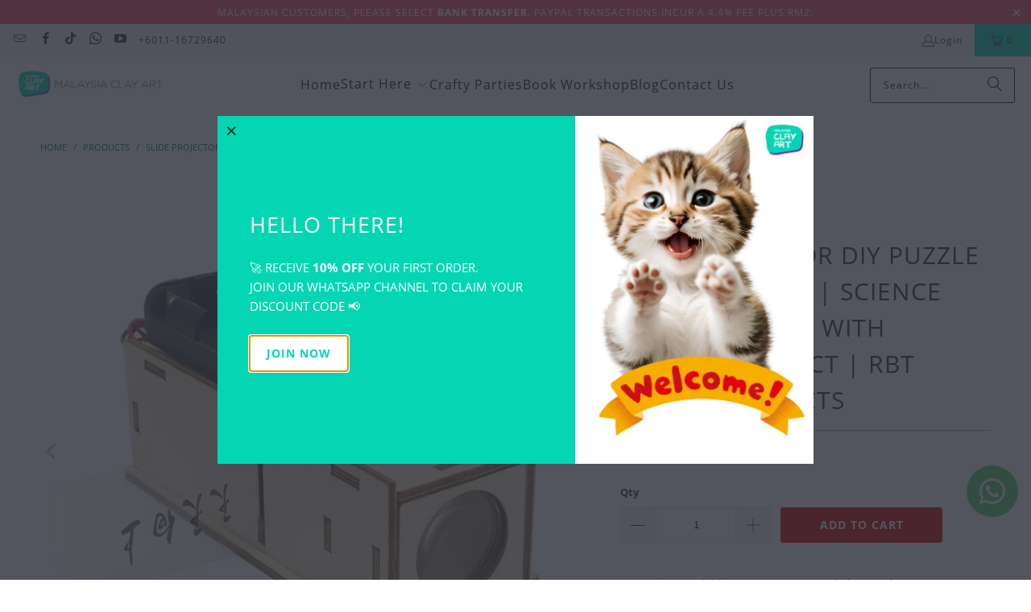

--- FILE ---
content_type: text/html; charset=utf-8
request_url: https://www.malaysiaclayart.com/products/slide-projector-diy-puzzle-pack-stem-toy-science-education-set-with-robotic-project-rbt-school-projects
body_size: 26217
content:
<!DOCTYPE html>
<html class="no-js no-touch" lang="en">
  <head>
    <meta charset="utf-8">
    <meta http-equiv="cleartype" content="on">
    <meta name="robots" content="index,follow">

    <!-- Mobile Specific Metas -->
    <meta name="HandheldFriendly" content="True">
    <meta name="MobileOptimized" content="320">
    <meta name="viewport" content="width=device-width,initial-scale=1">
    <meta name="theme-color" content="#ffffff">

    
    <title>
      Slide Projector DIY Puzzle Pack STEM Toy | Science Education Set with  - Malaysia Clay Art
    </title>

    
      <meta name="description" content="Introducing our STEM puzzle toys – designed to empower children to learn through hands-on exploration and play. Our toys are geared towards learning, curiosity, and education, with a focus on developing kids&#39; skills in science, technology, engineering, and mathematics (STEM). STEM education is an essential component of"/>
    

    <link rel="preconnect" href="https://fonts.shopifycdn.com" />
    <link rel="preconnect" href="https://cdn.shopify.com" />
    <link rel="preconnect" href="https://cdn.shopifycloud.com" />

    <link rel="dns-prefetch" href="https://v.shopify.com" />
    <link rel="dns-prefetch" href="https://www.youtube.com" />
    <link rel="dns-prefetch" href="https://vimeo.com" />

    <link href="//www.malaysiaclayart.com/cdn/shop/t/23/assets/jquery.min.js?v=147293088974801289311725422734" as="script" rel="preload">

    <!-- Stylesheet for Fancybox library -->
    <link rel="stylesheet" href="//www.malaysiaclayart.com/cdn/shop/t/23/assets/fancybox.css?v=19278034316635137701725422734" type="text/css" media="all" defer>

    <!-- Stylesheets for Turbo -->
    <link href="//www.malaysiaclayart.com/cdn/shop/t/23/assets/styles.css?v=133248832209060180961725504077" rel="stylesheet" type="text/css" media="all" />

    <!-- Icons -->
    
      <link rel="shortcut icon" type="image/x-icon" href="//www.malaysiaclayart.com/cdn/shop/files/favicon_180x180.png?v=1613691649">
      <link rel="apple-touch-icon" href="//www.malaysiaclayart.com/cdn/shop/files/favicon_180x180.png?v=1613691649"/>
      <link rel="apple-touch-icon" sizes="57x57" href="//www.malaysiaclayart.com/cdn/shop/files/favicon_57x57.png?v=1613691649"/>
      <link rel="apple-touch-icon" sizes="60x60" href="//www.malaysiaclayart.com/cdn/shop/files/favicon_60x60.png?v=1613691649"/>
      <link rel="apple-touch-icon" sizes="72x72" href="//www.malaysiaclayart.com/cdn/shop/files/favicon_72x72.png?v=1613691649"/>
      <link rel="apple-touch-icon" sizes="76x76" href="//www.malaysiaclayart.com/cdn/shop/files/favicon_76x76.png?v=1613691649"/>
      <link rel="apple-touch-icon" sizes="114x114" href="//www.malaysiaclayart.com/cdn/shop/files/favicon_114x114.png?v=1613691649"/>
      <link rel="apple-touch-icon" sizes="180x180" href="//www.malaysiaclayart.com/cdn/shop/files/favicon_180x180.png?v=1613691649"/>
      <link rel="apple-touch-icon" sizes="228x228" href="//www.malaysiaclayart.com/cdn/shop/files/favicon_228x228.png?v=1613691649"/>
    
    <link rel="canonical" href="https://www.malaysiaclayart.com/products/slide-projector-diy-puzzle-pack-stem-toy-science-education-set-with-robotic-project-rbt-school-projects"/>

    

    

    

    
    <script>
      window.PXUTheme = window.PXUTheme || {};
      window.PXUTheme.version = '9.5.0';
      window.PXUTheme.name = 'Turbo';
    </script>
    


    
<template id="price-ui"><span class="price " data-price></span><span class="compare-at-price" data-compare-at-price></span><span class="unit-pricing" data-unit-pricing></span></template>
    <template id="price-ui-badge"><div class="price-ui-badge__sticker price-ui-badge__sticker--">
    <span class="price-ui-badge__sticker-text" data-badge></span>
  </div></template>
    
    <template id="price-ui__price"><span class="money" data-price></span></template>
    <template id="price-ui__price-range"><span class="price-min" data-price-min><span class="money" data-price></span></span> - <span class="price-max" data-price-max><span class="money" data-price></span></span></template>
    <template id="price-ui__unit-pricing"><span class="unit-quantity" data-unit-quantity></span> | <span class="unit-price" data-unit-price><span class="money" data-price></span></span> / <span class="unit-measurement" data-unit-measurement></span></template>
    <template id="price-ui-badge__percent-savings-range">Save up to <span data-price-percent></span>%</template>
    <template id="price-ui-badge__percent-savings">Save <span data-price-percent></span>%</template>
    <template id="price-ui-badge__price-savings-range">Save up to <span class="money" data-price></span></template>
    <template id="price-ui-badge__price-savings">Save <span class="money" data-price></span></template>
    <template id="price-ui-badge__on-sale">Sale</template>
    <template id="price-ui-badge__sold-out">Sold out</template>
    <template id="price-ui-badge__in-stock">In stock</template>
    


    <script>
      
window.PXUTheme = window.PXUTheme || {};


window.PXUTheme.theme_settings = {};
window.PXUTheme.currency = {};
window.PXUTheme.routes = window.PXUTheme.routes || {};


window.PXUTheme.theme_settings.display_tos_checkbox = true;
window.PXUTheme.theme_settings.go_to_checkout = true;
window.PXUTheme.theme_settings.cart_action = "ajax";
window.PXUTheme.theme_settings.cart_shipping_calculator = false;


window.PXUTheme.theme_settings.collection_swatches = false;
window.PXUTheme.theme_settings.collection_secondary_image = false;


window.PXUTheme.currency.show_multiple_currencies = false;
window.PXUTheme.currency.shop_currency = "MYR";
window.PXUTheme.currency.default_currency = "USD";
window.PXUTheme.currency.display_format = "money_format";
window.PXUTheme.currency.money_format = "RM {{amount}} ";
window.PXUTheme.currency.money_format_no_currency = "RM {{amount}} ";
window.PXUTheme.currency.money_format_currency = "RM {{amount}} ";
window.PXUTheme.currency.native_multi_currency = false;
window.PXUTheme.currency.iso_code = "MYR";
window.PXUTheme.currency.symbol = "RM";


window.PXUTheme.theme_settings.display_inventory_left = false;
window.PXUTheme.theme_settings.inventory_threshold = 10;
window.PXUTheme.theme_settings.limit_quantity = false;


window.PXUTheme.theme_settings.menu_position = null;


window.PXUTheme.theme_settings.newsletter_popup = true;
window.PXUTheme.theme_settings.newsletter_popup_days = "2";
window.PXUTheme.theme_settings.newsletter_popup_mobile = true;
window.PXUTheme.theme_settings.newsletter_popup_seconds = 2;


window.PXUTheme.theme_settings.pagination_type = "load_more";


window.PXUTheme.theme_settings.enable_shopify_collection_badges = false;
window.PXUTheme.theme_settings.quick_shop_thumbnail_position = null;
window.PXUTheme.theme_settings.product_form_style = "radio";
window.PXUTheme.theme_settings.sale_banner_enabled = true;
window.PXUTheme.theme_settings.display_savings = false;
window.PXUTheme.theme_settings.display_sold_out_price = false;
window.PXUTheme.theme_settings.free_text = "Free";
window.PXUTheme.theme_settings.video_looping = null;
window.PXUTheme.theme_settings.quick_shop_style = "popup";
window.PXUTheme.theme_settings.hover_enabled = false;


window.PXUTheme.routes.cart_url = "/cart";
window.PXUTheme.routes.cart_update_url = "/cart/update";
window.PXUTheme.routes.root_url = "/";
window.PXUTheme.routes.search_url = "/search";
window.PXUTheme.routes.all_products_collection_url = "/collections/all";
window.PXUTheme.routes.product_recommendations_url = "/recommendations/products";
window.PXUTheme.routes.predictive_search_url = "/search/suggest";


window.PXUTheme.theme_settings.image_loading_style = "appear";


window.PXUTheme.theme_settings.enable_autocomplete = true;


window.PXUTheme.theme_settings.page_dots_enabled = false;
window.PXUTheme.theme_settings.slideshow_arrow_size = "light";


window.PXUTheme.theme_settings.quick_shop_enabled = true;


window.PXUTheme.theme_settings.enable_back_to_top_button = true;


window.PXUTheme.translation = {};


window.PXUTheme.translation.agree_to_terms_warning = "You must agree with the terms and conditions to checkout.";
window.PXUTheme.translation.one_item_left = "item left";
window.PXUTheme.translation.items_left_text = "items left";
window.PXUTheme.translation.cart_savings_text = "Total Savings";
window.PXUTheme.translation.cart_discount_text = "Discount";
window.PXUTheme.translation.cart_subtotal_text = "Subtotal";
window.PXUTheme.translation.cart_remove_text = "Remove";
window.PXUTheme.translation.cart_free_text = "Free";


window.PXUTheme.translation.newsletter_success_text = "Thank you for joining our mailing list!";


window.PXUTheme.translation.notify_email = "Enter your email address...";
window.PXUTheme.translation.notify_email_value = "Translation missing: en.contact.fields.email";
window.PXUTheme.translation.notify_email_send = "Send";
window.PXUTheme.translation.notify_message_first = "Please notify me when ";
window.PXUTheme.translation.notify_message_last = " becomes available - ";
window.PXUTheme.translation.notify_success_text = "Thanks! We will notify you when this product becomes available!";


window.PXUTheme.translation.add_to_cart = "Add to Cart";
window.PXUTheme.translation.coming_soon_text = "Coming Soon";
window.PXUTheme.translation.sold_out_text = "Sold Out";
window.PXUTheme.translation.sale_text = "Sale";
window.PXUTheme.translation.savings_text = "You Save";
window.PXUTheme.translation.percent_off_text = "% off";
window.PXUTheme.translation.from_text = "from";
window.PXUTheme.translation.new_text = "New";
window.PXUTheme.translation.pre_order_text = "Pre-Order";
window.PXUTheme.translation.unavailable_text = "Unavailable";


window.PXUTheme.translation.all_results = "View all results";
window.PXUTheme.translation.no_results = "Sorry, no results!";


window.PXUTheme.media_queries = {};
window.PXUTheme.media_queries.small = window.matchMedia( "(max-width: 480px)" );
window.PXUTheme.media_queries.medium = window.matchMedia( "(max-width: 798px)" );
window.PXUTheme.media_queries.large = window.matchMedia( "(min-width: 799px)" );
window.PXUTheme.media_queries.larger = window.matchMedia( "(min-width: 960px)" );
window.PXUTheme.media_queries.xlarge = window.matchMedia( "(min-width: 1200px)" );
window.PXUTheme.media_queries.ie10 = window.matchMedia( "all and (-ms-high-contrast: none), (-ms-high-contrast: active)" );
window.PXUTheme.media_queries.tablet = window.matchMedia( "only screen and (min-width: 799px) and (max-width: 1024px)" );
window.PXUTheme.media_queries.mobile_and_tablet = window.matchMedia( "(max-width: 1024px)" );

    </script>

    

    
      <script src="//www.malaysiaclayart.com/cdn/shop/t/23/assets/instantclick.min.js?v=20092422000980684151725422734" data-no-instant defer></script>

      <script data-no-instant>
        window.addEventListener('DOMContentLoaded', function() {

          function inIframe() {
            try {
              return window.self !== window.top;
            } catch (e) {
              return true;
            }
          }

          if (!inIframe()){
            InstantClick.on('change', function() {

              $('head script[src*="shopify"]').each(function() {
                var script = document.createElement('script');
                script.type = 'text/javascript';
                script.src = $(this).attr('src');

                $('body').append(script);
              });

              $('body').removeClass('fancybox-active');
              $.fancybox.destroy();

              InstantClick.init();

            });
          }
        });
      </script>
    

    <script>
      
    </script>

    <script>window.performance && window.performance.mark && window.performance.mark('shopify.content_for_header.start');</script><meta name="google-site-verification" content="8rx00srQgEHsI8h5529VbWlNgPG3_NYsOqey1L64kTA">
<meta id="shopify-digital-wallet" name="shopify-digital-wallet" content="/24259069/digital_wallets/dialog">
<meta name="shopify-checkout-api-token" content="6fe97d588bac7a17ff052cc7d04ae1f5">
<meta id="in-context-paypal-metadata" data-shop-id="24259069" data-venmo-supported="false" data-environment="production" data-locale="en_US" data-paypal-v4="true" data-currency="MYR">
<link rel="alternate" type="application/json+oembed" href="https://www.malaysiaclayart.com/products/slide-projector-diy-puzzle-pack-stem-toy-science-education-set-with-robotic-project-rbt-school-projects.oembed">
<script async="async" src="/checkouts/internal/preloads.js?locale=en-MY"></script>
<script id="shopify-features" type="application/json">{"accessToken":"6fe97d588bac7a17ff052cc7d04ae1f5","betas":["rich-media-storefront-analytics"],"domain":"www.malaysiaclayart.com","predictiveSearch":true,"shopId":24259069,"locale":"en"}</script>
<script>var Shopify = Shopify || {};
Shopify.shop = "malaysia-clay-art.myshopify.com";
Shopify.locale = "en";
Shopify.currency = {"active":"MYR","rate":"1.0"};
Shopify.country = "MY";
Shopify.theme = {"name":"turbo-seoul-2024-09-04","id":170603938087,"schema_name":"Turbo","schema_version":"9.5.0","theme_store_id":null,"role":"main"};
Shopify.theme.handle = "null";
Shopify.theme.style = {"id":null,"handle":null};
Shopify.cdnHost = "www.malaysiaclayart.com/cdn";
Shopify.routes = Shopify.routes || {};
Shopify.routes.root = "/";</script>
<script type="module">!function(o){(o.Shopify=o.Shopify||{}).modules=!0}(window);</script>
<script>!function(o){function n(){var o=[];function n(){o.push(Array.prototype.slice.apply(arguments))}return n.q=o,n}var t=o.Shopify=o.Shopify||{};t.loadFeatures=n(),t.autoloadFeatures=n()}(window);</script>
<script id="shop-js-analytics" type="application/json">{"pageType":"product"}</script>
<script defer="defer" async type="module" src="//www.malaysiaclayart.com/cdn/shopifycloud/shop-js/modules/v2/client.init-shop-cart-sync_BT-GjEfc.en.esm.js"></script>
<script defer="defer" async type="module" src="//www.malaysiaclayart.com/cdn/shopifycloud/shop-js/modules/v2/chunk.common_D58fp_Oc.esm.js"></script>
<script defer="defer" async type="module" src="//www.malaysiaclayart.com/cdn/shopifycloud/shop-js/modules/v2/chunk.modal_xMitdFEc.esm.js"></script>
<script type="module">
  await import("//www.malaysiaclayart.com/cdn/shopifycloud/shop-js/modules/v2/client.init-shop-cart-sync_BT-GjEfc.en.esm.js");
await import("//www.malaysiaclayart.com/cdn/shopifycloud/shop-js/modules/v2/chunk.common_D58fp_Oc.esm.js");
await import("//www.malaysiaclayart.com/cdn/shopifycloud/shop-js/modules/v2/chunk.modal_xMitdFEc.esm.js");

  window.Shopify.SignInWithShop?.initShopCartSync?.({"fedCMEnabled":true,"windoidEnabled":true});

</script>
<script>(function() {
  var isLoaded = false;
  function asyncLoad() {
    if (isLoaded) return;
    isLoaded = true;
    var urls = ["\/\/d1liekpayvooaz.cloudfront.net\/apps\/customizery\/customizery.js?shop=malaysia-clay-art.myshopify.com","https:\/\/chimpstatic.com\/mcjs-connected\/js\/users\/112712fdca9e69be54840e8f1\/2cd974d03b6f52887fad7d367.js?shop=malaysia-clay-art.myshopify.com","https:\/\/sp-micro-next.b-cdn.net\/sp-micro.umd.js?shop=malaysia-clay-art.myshopify.com"];
    for (var i = 0; i < urls.length; i++) {
      var s = document.createElement('script');
      s.type = 'text/javascript';
      s.async = true;
      s.src = urls[i];
      var x = document.getElementsByTagName('script')[0];
      x.parentNode.insertBefore(s, x);
    }
  };
  if(window.attachEvent) {
    window.attachEvent('onload', asyncLoad);
  } else {
    window.addEventListener('load', asyncLoad, false);
  }
})();</script>
<script id="__st">var __st={"a":24259069,"offset":28800,"reqid":"dcfef2fb-9428-4cdd-94f8-9f7f2f56f66d-1769386863","pageurl":"www.malaysiaclayart.com\/products\/slide-projector-diy-puzzle-pack-stem-toy-science-education-set-with-robotic-project-rbt-school-projects","u":"0350e9088f27","p":"product","rtyp":"product","rid":8241561862439};</script>
<script>window.ShopifyPaypalV4VisibilityTracking = true;</script>
<script id="captcha-bootstrap">!function(){'use strict';const t='contact',e='account',n='new_comment',o=[[t,t],['blogs',n],['comments',n],[t,'customer']],c=[[e,'customer_login'],[e,'guest_login'],[e,'recover_customer_password'],[e,'create_customer']],r=t=>t.map((([t,e])=>`form[action*='/${t}']:not([data-nocaptcha='true']) input[name='form_type'][value='${e}']`)).join(','),a=t=>()=>t?[...document.querySelectorAll(t)].map((t=>t.form)):[];function s(){const t=[...o],e=r(t);return a(e)}const i='password',u='form_key',d=['recaptcha-v3-token','g-recaptcha-response','h-captcha-response',i],f=()=>{try{return window.sessionStorage}catch{return}},m='__shopify_v',_=t=>t.elements[u];function p(t,e,n=!1){try{const o=window.sessionStorage,c=JSON.parse(o.getItem(e)),{data:r}=function(t){const{data:e,action:n}=t;return t[m]||n?{data:e,action:n}:{data:t,action:n}}(c);for(const[e,n]of Object.entries(r))t.elements[e]&&(t.elements[e].value=n);n&&o.removeItem(e)}catch(o){console.error('form repopulation failed',{error:o})}}const l='form_type',E='cptcha';function T(t){t.dataset[E]=!0}const w=window,h=w.document,L='Shopify',v='ce_forms',y='captcha';let A=!1;((t,e)=>{const n=(g='f06e6c50-85a8-45c8-87d0-21a2b65856fe',I='https://cdn.shopify.com/shopifycloud/storefront-forms-hcaptcha/ce_storefront_forms_captcha_hcaptcha.v1.5.2.iife.js',D={infoText:'Protected by hCaptcha',privacyText:'Privacy',termsText:'Terms'},(t,e,n)=>{const o=w[L][v],c=o.bindForm;if(c)return c(t,g,e,D).then(n);var r;o.q.push([[t,g,e,D],n]),r=I,A||(h.body.append(Object.assign(h.createElement('script'),{id:'captcha-provider',async:!0,src:r})),A=!0)});var g,I,D;w[L]=w[L]||{},w[L][v]=w[L][v]||{},w[L][v].q=[],w[L][y]=w[L][y]||{},w[L][y].protect=function(t,e){n(t,void 0,e),T(t)},Object.freeze(w[L][y]),function(t,e,n,w,h,L){const[v,y,A,g]=function(t,e,n){const i=e?o:[],u=t?c:[],d=[...i,...u],f=r(d),m=r(i),_=r(d.filter((([t,e])=>n.includes(e))));return[a(f),a(m),a(_),s()]}(w,h,L),I=t=>{const e=t.target;return e instanceof HTMLFormElement?e:e&&e.form},D=t=>v().includes(t);t.addEventListener('submit',(t=>{const e=I(t);if(!e)return;const n=D(e)&&!e.dataset.hcaptchaBound&&!e.dataset.recaptchaBound,o=_(e),c=g().includes(e)&&(!o||!o.value);(n||c)&&t.preventDefault(),c&&!n&&(function(t){try{if(!f())return;!function(t){const e=f();if(!e)return;const n=_(t);if(!n)return;const o=n.value;o&&e.removeItem(o)}(t);const e=Array.from(Array(32),(()=>Math.random().toString(36)[2])).join('');!function(t,e){_(t)||t.append(Object.assign(document.createElement('input'),{type:'hidden',name:u})),t.elements[u].value=e}(t,e),function(t,e){const n=f();if(!n)return;const o=[...t.querySelectorAll(`input[type='${i}']`)].map((({name:t})=>t)),c=[...d,...o],r={};for(const[a,s]of new FormData(t).entries())c.includes(a)||(r[a]=s);n.setItem(e,JSON.stringify({[m]:1,action:t.action,data:r}))}(t,e)}catch(e){console.error('failed to persist form',e)}}(e),e.submit())}));const S=(t,e)=>{t&&!t.dataset[E]&&(n(t,e.some((e=>e===t))),T(t))};for(const o of['focusin','change'])t.addEventListener(o,(t=>{const e=I(t);D(e)&&S(e,y())}));const B=e.get('form_key'),M=e.get(l),P=B&&M;t.addEventListener('DOMContentLoaded',(()=>{const t=y();if(P)for(const e of t)e.elements[l].value===M&&p(e,B);[...new Set([...A(),...v().filter((t=>'true'===t.dataset.shopifyCaptcha))])].forEach((e=>S(e,t)))}))}(h,new URLSearchParams(w.location.search),n,t,e,['guest_login'])})(!0,!0)}();</script>
<script integrity="sha256-4kQ18oKyAcykRKYeNunJcIwy7WH5gtpwJnB7kiuLZ1E=" data-source-attribution="shopify.loadfeatures" defer="defer" src="//www.malaysiaclayart.com/cdn/shopifycloud/storefront/assets/storefront/load_feature-a0a9edcb.js" crossorigin="anonymous"></script>
<script data-source-attribution="shopify.dynamic_checkout.dynamic.init">var Shopify=Shopify||{};Shopify.PaymentButton=Shopify.PaymentButton||{isStorefrontPortableWallets:!0,init:function(){window.Shopify.PaymentButton.init=function(){};var t=document.createElement("script");t.src="https://www.malaysiaclayart.com/cdn/shopifycloud/portable-wallets/latest/portable-wallets.en.js",t.type="module",document.head.appendChild(t)}};
</script>
<script data-source-attribution="shopify.dynamic_checkout.buyer_consent">
  function portableWalletsHideBuyerConsent(e){var t=document.getElementById("shopify-buyer-consent"),n=document.getElementById("shopify-subscription-policy-button");t&&n&&(t.classList.add("hidden"),t.setAttribute("aria-hidden","true"),n.removeEventListener("click",e))}function portableWalletsShowBuyerConsent(e){var t=document.getElementById("shopify-buyer-consent"),n=document.getElementById("shopify-subscription-policy-button");t&&n&&(t.classList.remove("hidden"),t.removeAttribute("aria-hidden"),n.addEventListener("click",e))}window.Shopify?.PaymentButton&&(window.Shopify.PaymentButton.hideBuyerConsent=portableWalletsHideBuyerConsent,window.Shopify.PaymentButton.showBuyerConsent=portableWalletsShowBuyerConsent);
</script>
<script data-source-attribution="shopify.dynamic_checkout.cart.bootstrap">document.addEventListener("DOMContentLoaded",(function(){function t(){return document.querySelector("shopify-accelerated-checkout-cart, shopify-accelerated-checkout")}if(t())Shopify.PaymentButton.init();else{new MutationObserver((function(e,n){t()&&(Shopify.PaymentButton.init(),n.disconnect())})).observe(document.body,{childList:!0,subtree:!0})}}));
</script>
<link id="shopify-accelerated-checkout-styles" rel="stylesheet" media="screen" href="https://www.malaysiaclayart.com/cdn/shopifycloud/portable-wallets/latest/accelerated-checkout-backwards-compat.css" crossorigin="anonymous">
<style id="shopify-accelerated-checkout-cart">
        #shopify-buyer-consent {
  margin-top: 1em;
  display: inline-block;
  width: 100%;
}

#shopify-buyer-consent.hidden {
  display: none;
}

#shopify-subscription-policy-button {
  background: none;
  border: none;
  padding: 0;
  text-decoration: underline;
  font-size: inherit;
  cursor: pointer;
}

#shopify-subscription-policy-button::before {
  box-shadow: none;
}

      </style>

<script>window.performance && window.performance.mark && window.performance.mark('shopify.content_for_header.end');</script>

    

<meta name="author" content="Malaysia Clay Art">
<meta property="og:url" content="https://www.malaysiaclayart.com/products/slide-projector-diy-puzzle-pack-stem-toy-science-education-set-with-robotic-project-rbt-school-projects">
<meta property="og:site_name" content="Malaysia Clay Art">




  <meta property="og:type" content="product">
  <meta property="og:title" content="Slide Projector DIY Puzzle Pack STEM Toy | Science Education Set with Robotic Project | Rbt School Projects">
  
    
      <meta property="og:image" content="https://www.malaysiaclayart.com/cdn/shop/products/5_0f1c855b-e4f7-4332-b1f0-bfd24ca6c0c0_600x.jpg?v=1681351633">
      <meta property="og:image:secure_url" content="https://www.malaysiaclayart.com/cdn/shop/products/5_0f1c855b-e4f7-4332-b1f0-bfd24ca6c0c0_600x.jpg?v=1681351633">
      
      <meta property="og:image:width" content="800">
      <meta property="og:image:height" content="800">
    
      <meta property="og:image" content="https://www.malaysiaclayart.com/cdn/shop/products/4_5e94b54f-5f0a-4dc6-a302-d4dfedd15b36_600x.jpg?v=1681351633">
      <meta property="og:image:secure_url" content="https://www.malaysiaclayart.com/cdn/shop/products/4_5e94b54f-5f0a-4dc6-a302-d4dfedd15b36_600x.jpg?v=1681351633">
      
      <meta property="og:image:width" content="800">
      <meta property="og:image:height" content="800">
    
      <meta property="og:image" content="https://www.malaysiaclayart.com/cdn/shop/products/6_f868a7a2-16b2-4f72-954e-3b605ab96bf4_600x.jpg?v=1681351633">
      <meta property="og:image:secure_url" content="https://www.malaysiaclayart.com/cdn/shop/products/6_f868a7a2-16b2-4f72-954e-3b605ab96bf4_600x.jpg?v=1681351633">
      
      <meta property="og:image:width" content="800">
      <meta property="og:image:height" content="800">
    
  
  <meta property="product:price:amount" content="12.21">
  <meta property="product:price:currency" content="MYR">



  <meta property="og:description" content="Introducing our STEM puzzle toys – designed to empower children to learn through hands-on exploration and play. Our toys are geared towards learning, curiosity, and education, with a focus on developing kids&#39; skills in science, technology, engineering, and mathematics (STEM). STEM education is an essential component of">




<meta name="twitter:card" content="summary">

  <meta name="twitter:title" content="Slide Projector DIY Puzzle Pack STEM Toy | Science Education Set with Robotic Project | Rbt School Projects">
  <meta name="twitter:description" content="Introducing our STEM puzzle toys – designed to empower children to learn through hands-on exploration and play. Our toys are geared towards learning, curiosity, and education, with a focus on developing kids&#39; skills in science, technology, engineering, and mathematics (STEM). STEM education is an essential component of modern-day learning, and our educational toys offer a fun, engaging way to encourage children to explore and learn. With our toys, kids will have a blast while developing practical, logical thinking, creativity, problem-solving skills, and more. Our STEM puzzle toys are perfect for parents and educators looking for a fun way to keep children away from mobile and PC games. These toys will give kids the opportunity to learn and explore without staring at a screen, making them an excellent alternative to traditional digital entertainment. Why Choose Our STEM Puzzle Toys? Fun and">
  <meta name="twitter:image" content="https://www.malaysiaclayart.com/cdn/shop/products/5_0f1c855b-e4f7-4332-b1f0-bfd24ca6c0c0_240x.jpg?v=1681351633">
  <meta name="twitter:image:width" content="240">
  <meta name="twitter:image:height" content="240">
  <meta name="twitter:image:alt" content="Slide Projector DIY Puzzle Pack STEM Toy | Science Education Set with Robotic Project | Rbt School Projects">



    
    
  <!-- BEGIN app block: shopify://apps/whatsapp-button/blocks/app-embed-block/96d80a63-e860-4262-a001-8b82ac4d00e6 --><script>
    (function() {
        function asyncLoad() {
            var url = 'https://whatsapp-button.eazeapps.io/api/buttonInstallation/scriptTag?shopId=43261&v=1758650016';
            var s = document.createElement('script');
            s.type = 'text/javascript';
            s.async = true;
            s.src = url;
            var x = document.getElementsByTagName('script')[0];
            x.parentNode.insertBefore(s, x);
        };
        if(window.attachEvent) {
            window.attachEvent('onload', asyncLoad);
        } else {
            window.addEventListener('load', asyncLoad, false);
        }
    })();
</script>

<!-- END app block --><link href="https://monorail-edge.shopifysvc.com" rel="dns-prefetch">
<script>(function(){if ("sendBeacon" in navigator && "performance" in window) {try {var session_token_from_headers = performance.getEntriesByType('navigation')[0].serverTiming.find(x => x.name == '_s').description;} catch {var session_token_from_headers = undefined;}var session_cookie_matches = document.cookie.match(/_shopify_s=([^;]*)/);var session_token_from_cookie = session_cookie_matches && session_cookie_matches.length === 2 ? session_cookie_matches[1] : "";var session_token = session_token_from_headers || session_token_from_cookie || "";function handle_abandonment_event(e) {var entries = performance.getEntries().filter(function(entry) {return /monorail-edge.shopifysvc.com/.test(entry.name);});if (!window.abandonment_tracked && entries.length === 0) {window.abandonment_tracked = true;var currentMs = Date.now();var navigation_start = performance.timing.navigationStart;var payload = {shop_id: 24259069,url: window.location.href,navigation_start,duration: currentMs - navigation_start,session_token,page_type: "product"};window.navigator.sendBeacon("https://monorail-edge.shopifysvc.com/v1/produce", JSON.stringify({schema_id: "online_store_buyer_site_abandonment/1.1",payload: payload,metadata: {event_created_at_ms: currentMs,event_sent_at_ms: currentMs}}));}}window.addEventListener('pagehide', handle_abandonment_event);}}());</script>
<script id="web-pixels-manager-setup">(function e(e,d,r,n,o){if(void 0===o&&(o={}),!Boolean(null===(a=null===(i=window.Shopify)||void 0===i?void 0:i.analytics)||void 0===a?void 0:a.replayQueue)){var i,a;window.Shopify=window.Shopify||{};var t=window.Shopify;t.analytics=t.analytics||{};var s=t.analytics;s.replayQueue=[],s.publish=function(e,d,r){return s.replayQueue.push([e,d,r]),!0};try{self.performance.mark("wpm:start")}catch(e){}var l=function(){var e={modern:/Edge?\/(1{2}[4-9]|1[2-9]\d|[2-9]\d{2}|\d{4,})\.\d+(\.\d+|)|Firefox\/(1{2}[4-9]|1[2-9]\d|[2-9]\d{2}|\d{4,})\.\d+(\.\d+|)|Chrom(ium|e)\/(9{2}|\d{3,})\.\d+(\.\d+|)|(Maci|X1{2}).+ Version\/(15\.\d+|(1[6-9]|[2-9]\d|\d{3,})\.\d+)([,.]\d+|)( \(\w+\)|)( Mobile\/\w+|) Safari\/|Chrome.+OPR\/(9{2}|\d{3,})\.\d+\.\d+|(CPU[ +]OS|iPhone[ +]OS|CPU[ +]iPhone|CPU IPhone OS|CPU iPad OS)[ +]+(15[._]\d+|(1[6-9]|[2-9]\d|\d{3,})[._]\d+)([._]\d+|)|Android:?[ /-](13[3-9]|1[4-9]\d|[2-9]\d{2}|\d{4,})(\.\d+|)(\.\d+|)|Android.+Firefox\/(13[5-9]|1[4-9]\d|[2-9]\d{2}|\d{4,})\.\d+(\.\d+|)|Android.+Chrom(ium|e)\/(13[3-9]|1[4-9]\d|[2-9]\d{2}|\d{4,})\.\d+(\.\d+|)|SamsungBrowser\/([2-9]\d|\d{3,})\.\d+/,legacy:/Edge?\/(1[6-9]|[2-9]\d|\d{3,})\.\d+(\.\d+|)|Firefox\/(5[4-9]|[6-9]\d|\d{3,})\.\d+(\.\d+|)|Chrom(ium|e)\/(5[1-9]|[6-9]\d|\d{3,})\.\d+(\.\d+|)([\d.]+$|.*Safari\/(?![\d.]+ Edge\/[\d.]+$))|(Maci|X1{2}).+ Version\/(10\.\d+|(1[1-9]|[2-9]\d|\d{3,})\.\d+)([,.]\d+|)( \(\w+\)|)( Mobile\/\w+|) Safari\/|Chrome.+OPR\/(3[89]|[4-9]\d|\d{3,})\.\d+\.\d+|(CPU[ +]OS|iPhone[ +]OS|CPU[ +]iPhone|CPU IPhone OS|CPU iPad OS)[ +]+(10[._]\d+|(1[1-9]|[2-9]\d|\d{3,})[._]\d+)([._]\d+|)|Android:?[ /-](13[3-9]|1[4-9]\d|[2-9]\d{2}|\d{4,})(\.\d+|)(\.\d+|)|Mobile Safari.+OPR\/([89]\d|\d{3,})\.\d+\.\d+|Android.+Firefox\/(13[5-9]|1[4-9]\d|[2-9]\d{2}|\d{4,})\.\d+(\.\d+|)|Android.+Chrom(ium|e)\/(13[3-9]|1[4-9]\d|[2-9]\d{2}|\d{4,})\.\d+(\.\d+|)|Android.+(UC? ?Browser|UCWEB|U3)[ /]?(15\.([5-9]|\d{2,})|(1[6-9]|[2-9]\d|\d{3,})\.\d+)\.\d+|SamsungBrowser\/(5\.\d+|([6-9]|\d{2,})\.\d+)|Android.+MQ{2}Browser\/(14(\.(9|\d{2,})|)|(1[5-9]|[2-9]\d|\d{3,})(\.\d+|))(\.\d+|)|K[Aa][Ii]OS\/(3\.\d+|([4-9]|\d{2,})\.\d+)(\.\d+|)/},d=e.modern,r=e.legacy,n=navigator.userAgent;return n.match(d)?"modern":n.match(r)?"legacy":"unknown"}(),u="modern"===l?"modern":"legacy",c=(null!=n?n:{modern:"",legacy:""})[u],f=function(e){return[e.baseUrl,"/wpm","/b",e.hashVersion,"modern"===e.buildTarget?"m":"l",".js"].join("")}({baseUrl:d,hashVersion:r,buildTarget:u}),m=function(e){var d=e.version,r=e.bundleTarget,n=e.surface,o=e.pageUrl,i=e.monorailEndpoint;return{emit:function(e){var a=e.status,t=e.errorMsg,s=(new Date).getTime(),l=JSON.stringify({metadata:{event_sent_at_ms:s},events:[{schema_id:"web_pixels_manager_load/3.1",payload:{version:d,bundle_target:r,page_url:o,status:a,surface:n,error_msg:t},metadata:{event_created_at_ms:s}}]});if(!i)return console&&console.warn&&console.warn("[Web Pixels Manager] No Monorail endpoint provided, skipping logging."),!1;try{return self.navigator.sendBeacon.bind(self.navigator)(i,l)}catch(e){}var u=new XMLHttpRequest;try{return u.open("POST",i,!0),u.setRequestHeader("Content-Type","text/plain"),u.send(l),!0}catch(e){return console&&console.warn&&console.warn("[Web Pixels Manager] Got an unhandled error while logging to Monorail."),!1}}}}({version:r,bundleTarget:l,surface:e.surface,pageUrl:self.location.href,monorailEndpoint:e.monorailEndpoint});try{o.browserTarget=l,function(e){var d=e.src,r=e.async,n=void 0===r||r,o=e.onload,i=e.onerror,a=e.sri,t=e.scriptDataAttributes,s=void 0===t?{}:t,l=document.createElement("script"),u=document.querySelector("head"),c=document.querySelector("body");if(l.async=n,l.src=d,a&&(l.integrity=a,l.crossOrigin="anonymous"),s)for(var f in s)if(Object.prototype.hasOwnProperty.call(s,f))try{l.dataset[f]=s[f]}catch(e){}if(o&&l.addEventListener("load",o),i&&l.addEventListener("error",i),u)u.appendChild(l);else{if(!c)throw new Error("Did not find a head or body element to append the script");c.appendChild(l)}}({src:f,async:!0,onload:function(){if(!function(){var e,d;return Boolean(null===(d=null===(e=window.Shopify)||void 0===e?void 0:e.analytics)||void 0===d?void 0:d.initialized)}()){var d=window.webPixelsManager.init(e)||void 0;if(d){var r=window.Shopify.analytics;r.replayQueue.forEach((function(e){var r=e[0],n=e[1],o=e[2];d.publishCustomEvent(r,n,o)})),r.replayQueue=[],r.publish=d.publishCustomEvent,r.visitor=d.visitor,r.initialized=!0}}},onerror:function(){return m.emit({status:"failed",errorMsg:"".concat(f," has failed to load")})},sri:function(e){var d=/^sha384-[A-Za-z0-9+/=]+$/;return"string"==typeof e&&d.test(e)}(c)?c:"",scriptDataAttributes:o}),m.emit({status:"loading"})}catch(e){m.emit({status:"failed",errorMsg:(null==e?void 0:e.message)||"Unknown error"})}}})({shopId: 24259069,storefrontBaseUrl: "https://www.malaysiaclayart.com",extensionsBaseUrl: "https://extensions.shopifycdn.com/cdn/shopifycloud/web-pixels-manager",monorailEndpoint: "https://monorail-edge.shopifysvc.com/unstable/produce_batch",surface: "storefront-renderer",enabledBetaFlags: ["2dca8a86"],webPixelsConfigList: [{"id":"1329561895","configuration":"{\"backendUrl\":\"https:\\\/\\\/api.salespop.com\",\"shopifyDomain\":\"malaysia-clay-art.myshopify.com\"}","eventPayloadVersion":"v1","runtimeContext":"STRICT","scriptVersion":"bb83dd074d22fef7d4e3cfe7cac23089","type":"APP","apiClientId":1869884,"privacyPurposes":["ANALYTICS"],"dataSharingAdjustments":{"protectedCustomerApprovalScopes":["read_customer_address","read_customer_name","read_customer_personal_data"]}},{"id":"861536551","configuration":"{\"config\":\"{\\\"pixel_id\\\":\\\"GT-NGSCX5T\\\",\\\"target_country\\\":\\\"MY\\\",\\\"gtag_events\\\":[{\\\"type\\\":\\\"purchase\\\",\\\"action_label\\\":\\\"MC-VHPGL779F1\\\"},{\\\"type\\\":\\\"page_view\\\",\\\"action_label\\\":\\\"MC-VHPGL779F1\\\"},{\\\"type\\\":\\\"view_item\\\",\\\"action_label\\\":\\\"MC-VHPGL779F1\\\"}],\\\"enable_monitoring_mode\\\":false}\"}","eventPayloadVersion":"v1","runtimeContext":"OPEN","scriptVersion":"b2a88bafab3e21179ed38636efcd8a93","type":"APP","apiClientId":1780363,"privacyPurposes":[],"dataSharingAdjustments":{"protectedCustomerApprovalScopes":["read_customer_address","read_customer_email","read_customer_name","read_customer_personal_data","read_customer_phone"]}},{"id":"133693735","eventPayloadVersion":"v1","runtimeContext":"LAX","scriptVersion":"1","type":"CUSTOM","privacyPurposes":["MARKETING"],"name":"Meta pixel (migrated)"},{"id":"142737703","eventPayloadVersion":"v1","runtimeContext":"LAX","scriptVersion":"1","type":"CUSTOM","privacyPurposes":["ANALYTICS"],"name":"Google Analytics tag (migrated)"},{"id":"shopify-app-pixel","configuration":"{}","eventPayloadVersion":"v1","runtimeContext":"STRICT","scriptVersion":"0450","apiClientId":"shopify-pixel","type":"APP","privacyPurposes":["ANALYTICS","MARKETING"]},{"id":"shopify-custom-pixel","eventPayloadVersion":"v1","runtimeContext":"LAX","scriptVersion":"0450","apiClientId":"shopify-pixel","type":"CUSTOM","privacyPurposes":["ANALYTICS","MARKETING"]}],isMerchantRequest: false,initData: {"shop":{"name":"Malaysia Clay Art","paymentSettings":{"currencyCode":"MYR"},"myshopifyDomain":"malaysia-clay-art.myshopify.com","countryCode":"MY","storefrontUrl":"https:\/\/www.malaysiaclayart.com"},"customer":null,"cart":null,"checkout":null,"productVariants":[{"price":{"amount":12.21,"currencyCode":"MYR"},"product":{"title":"Slide Projector DIY Puzzle Pack STEM Toy | Science Education Set with Robotic Project | Rbt School Projects","vendor":"Malaysia Clay Art","id":"8241561862439","untranslatedTitle":"Slide Projector DIY Puzzle Pack STEM Toy | Science Education Set with Robotic Project | Rbt School Projects","url":"\/products\/slide-projector-diy-puzzle-pack-stem-toy-science-education-set-with-robotic-project-rbt-school-projects","type":"Diy project"},"id":"44839667794215","image":{"src":"\/\/www.malaysiaclayart.com\/cdn\/shop\/products\/5_0f1c855b-e4f7-4332-b1f0-bfd24ca6c0c0.jpg?v=1681351633"},"sku":"R-43","title":"Default Title","untranslatedTitle":"Default Title"}],"purchasingCompany":null},},"https://www.malaysiaclayart.com/cdn","fcfee988w5aeb613cpc8e4bc33m6693e112",{"modern":"","legacy":""},{"shopId":"24259069","storefrontBaseUrl":"https:\/\/www.malaysiaclayart.com","extensionBaseUrl":"https:\/\/extensions.shopifycdn.com\/cdn\/shopifycloud\/web-pixels-manager","surface":"storefront-renderer","enabledBetaFlags":"[\"2dca8a86\"]","isMerchantRequest":"false","hashVersion":"fcfee988w5aeb613cpc8e4bc33m6693e112","publish":"custom","events":"[[\"page_viewed\",{}],[\"product_viewed\",{\"productVariant\":{\"price\":{\"amount\":12.21,\"currencyCode\":\"MYR\"},\"product\":{\"title\":\"Slide Projector DIY Puzzle Pack STEM Toy | Science Education Set with Robotic Project | Rbt School Projects\",\"vendor\":\"Malaysia Clay Art\",\"id\":\"8241561862439\",\"untranslatedTitle\":\"Slide Projector DIY Puzzle Pack STEM Toy | Science Education Set with Robotic Project | Rbt School Projects\",\"url\":\"\/products\/slide-projector-diy-puzzle-pack-stem-toy-science-education-set-with-robotic-project-rbt-school-projects\",\"type\":\"Diy project\"},\"id\":\"44839667794215\",\"image\":{\"src\":\"\/\/www.malaysiaclayart.com\/cdn\/shop\/products\/5_0f1c855b-e4f7-4332-b1f0-bfd24ca6c0c0.jpg?v=1681351633\"},\"sku\":\"R-43\",\"title\":\"Default Title\",\"untranslatedTitle\":\"Default Title\"}}]]"});</script><script>
  window.ShopifyAnalytics = window.ShopifyAnalytics || {};
  window.ShopifyAnalytics.meta = window.ShopifyAnalytics.meta || {};
  window.ShopifyAnalytics.meta.currency = 'MYR';
  var meta = {"product":{"id":8241561862439,"gid":"gid:\/\/shopify\/Product\/8241561862439","vendor":"Malaysia Clay Art","type":"Diy project","handle":"slide-projector-diy-puzzle-pack-stem-toy-science-education-set-with-robotic-project-rbt-school-projects","variants":[{"id":44839667794215,"price":1221,"name":"Slide Projector DIY Puzzle Pack STEM Toy | Science Education Set with Robotic Project | Rbt School Projects","public_title":null,"sku":"R-43"}],"remote":false},"page":{"pageType":"product","resourceType":"product","resourceId":8241561862439,"requestId":"dcfef2fb-9428-4cdd-94f8-9f7f2f56f66d-1769386863"}};
  for (var attr in meta) {
    window.ShopifyAnalytics.meta[attr] = meta[attr];
  }
</script>
<script class="analytics">
  (function () {
    var customDocumentWrite = function(content) {
      var jquery = null;

      if (window.jQuery) {
        jquery = window.jQuery;
      } else if (window.Checkout && window.Checkout.$) {
        jquery = window.Checkout.$;
      }

      if (jquery) {
        jquery('body').append(content);
      }
    };

    var hasLoggedConversion = function(token) {
      if (token) {
        return document.cookie.indexOf('loggedConversion=' + token) !== -1;
      }
      return false;
    }

    var setCookieIfConversion = function(token) {
      if (token) {
        var twoMonthsFromNow = new Date(Date.now());
        twoMonthsFromNow.setMonth(twoMonthsFromNow.getMonth() + 2);

        document.cookie = 'loggedConversion=' + token + '; expires=' + twoMonthsFromNow;
      }
    }

    var trekkie = window.ShopifyAnalytics.lib = window.trekkie = window.trekkie || [];
    if (trekkie.integrations) {
      return;
    }
    trekkie.methods = [
      'identify',
      'page',
      'ready',
      'track',
      'trackForm',
      'trackLink'
    ];
    trekkie.factory = function(method) {
      return function() {
        var args = Array.prototype.slice.call(arguments);
        args.unshift(method);
        trekkie.push(args);
        return trekkie;
      };
    };
    for (var i = 0; i < trekkie.methods.length; i++) {
      var key = trekkie.methods[i];
      trekkie[key] = trekkie.factory(key);
    }
    trekkie.load = function(config) {
      trekkie.config = config || {};
      trekkie.config.initialDocumentCookie = document.cookie;
      var first = document.getElementsByTagName('script')[0];
      var script = document.createElement('script');
      script.type = 'text/javascript';
      script.onerror = function(e) {
        var scriptFallback = document.createElement('script');
        scriptFallback.type = 'text/javascript';
        scriptFallback.onerror = function(error) {
                var Monorail = {
      produce: function produce(monorailDomain, schemaId, payload) {
        var currentMs = new Date().getTime();
        var event = {
          schema_id: schemaId,
          payload: payload,
          metadata: {
            event_created_at_ms: currentMs,
            event_sent_at_ms: currentMs
          }
        };
        return Monorail.sendRequest("https://" + monorailDomain + "/v1/produce", JSON.stringify(event));
      },
      sendRequest: function sendRequest(endpointUrl, payload) {
        // Try the sendBeacon API
        if (window && window.navigator && typeof window.navigator.sendBeacon === 'function' && typeof window.Blob === 'function' && !Monorail.isIos12()) {
          var blobData = new window.Blob([payload], {
            type: 'text/plain'
          });

          if (window.navigator.sendBeacon(endpointUrl, blobData)) {
            return true;
          } // sendBeacon was not successful

        } // XHR beacon

        var xhr = new XMLHttpRequest();

        try {
          xhr.open('POST', endpointUrl);
          xhr.setRequestHeader('Content-Type', 'text/plain');
          xhr.send(payload);
        } catch (e) {
          console.log(e);
        }

        return false;
      },
      isIos12: function isIos12() {
        return window.navigator.userAgent.lastIndexOf('iPhone; CPU iPhone OS 12_') !== -1 || window.navigator.userAgent.lastIndexOf('iPad; CPU OS 12_') !== -1;
      }
    };
    Monorail.produce('monorail-edge.shopifysvc.com',
      'trekkie_storefront_load_errors/1.1',
      {shop_id: 24259069,
      theme_id: 170603938087,
      app_name: "storefront",
      context_url: window.location.href,
      source_url: "//www.malaysiaclayart.com/cdn/s/trekkie.storefront.8d95595f799fbf7e1d32231b9a28fd43b70c67d3.min.js"});

        };
        scriptFallback.async = true;
        scriptFallback.src = '//www.malaysiaclayart.com/cdn/s/trekkie.storefront.8d95595f799fbf7e1d32231b9a28fd43b70c67d3.min.js';
        first.parentNode.insertBefore(scriptFallback, first);
      };
      script.async = true;
      script.src = '//www.malaysiaclayart.com/cdn/s/trekkie.storefront.8d95595f799fbf7e1d32231b9a28fd43b70c67d3.min.js';
      first.parentNode.insertBefore(script, first);
    };
    trekkie.load(
      {"Trekkie":{"appName":"storefront","development":false,"defaultAttributes":{"shopId":24259069,"isMerchantRequest":null,"themeId":170603938087,"themeCityHash":"9769314772081305229","contentLanguage":"en","currency":"MYR","eventMetadataId":"d0f997e9-a0c1-41c3-839d-ac744159916b"},"isServerSideCookieWritingEnabled":true,"monorailRegion":"shop_domain","enabledBetaFlags":["65f19447"]},"Session Attribution":{},"S2S":{"facebookCapiEnabled":false,"source":"trekkie-storefront-renderer","apiClientId":580111}}
    );

    var loaded = false;
    trekkie.ready(function() {
      if (loaded) return;
      loaded = true;

      window.ShopifyAnalytics.lib = window.trekkie;

      var originalDocumentWrite = document.write;
      document.write = customDocumentWrite;
      try { window.ShopifyAnalytics.merchantGoogleAnalytics.call(this); } catch(error) {};
      document.write = originalDocumentWrite;

      window.ShopifyAnalytics.lib.page(null,{"pageType":"product","resourceType":"product","resourceId":8241561862439,"requestId":"dcfef2fb-9428-4cdd-94f8-9f7f2f56f66d-1769386863","shopifyEmitted":true});

      var match = window.location.pathname.match(/checkouts\/(.+)\/(thank_you|post_purchase)/)
      var token = match? match[1]: undefined;
      if (!hasLoggedConversion(token)) {
        setCookieIfConversion(token);
        window.ShopifyAnalytics.lib.track("Viewed Product",{"currency":"MYR","variantId":44839667794215,"productId":8241561862439,"productGid":"gid:\/\/shopify\/Product\/8241561862439","name":"Slide Projector DIY Puzzle Pack STEM Toy | Science Education Set with Robotic Project | Rbt School Projects","price":"12.21","sku":"R-43","brand":"Malaysia Clay Art","variant":null,"category":"Diy project","nonInteraction":true,"remote":false},undefined,undefined,{"shopifyEmitted":true});
      window.ShopifyAnalytics.lib.track("monorail:\/\/trekkie_storefront_viewed_product\/1.1",{"currency":"MYR","variantId":44839667794215,"productId":8241561862439,"productGid":"gid:\/\/shopify\/Product\/8241561862439","name":"Slide Projector DIY Puzzle Pack STEM Toy | Science Education Set with Robotic Project | Rbt School Projects","price":"12.21","sku":"R-43","brand":"Malaysia Clay Art","variant":null,"category":"Diy project","nonInteraction":true,"remote":false,"referer":"https:\/\/www.malaysiaclayart.com\/products\/slide-projector-diy-puzzle-pack-stem-toy-science-education-set-with-robotic-project-rbt-school-projects"});
      }
    });


        var eventsListenerScript = document.createElement('script');
        eventsListenerScript.async = true;
        eventsListenerScript.src = "//www.malaysiaclayart.com/cdn/shopifycloud/storefront/assets/shop_events_listener-3da45d37.js";
        document.getElementsByTagName('head')[0].appendChild(eventsListenerScript);

})();</script>
  <script>
  if (!window.ga || (window.ga && typeof window.ga !== 'function')) {
    window.ga = function ga() {
      (window.ga.q = window.ga.q || []).push(arguments);
      if (window.Shopify && window.Shopify.analytics && typeof window.Shopify.analytics.publish === 'function') {
        window.Shopify.analytics.publish("ga_stub_called", {}, {sendTo: "google_osp_migration"});
      }
      console.error("Shopify's Google Analytics stub called with:", Array.from(arguments), "\nSee https://help.shopify.com/manual/promoting-marketing/pixels/pixel-migration#google for more information.");
    };
    if (window.Shopify && window.Shopify.analytics && typeof window.Shopify.analytics.publish === 'function') {
      window.Shopify.analytics.publish("ga_stub_initialized", {}, {sendTo: "google_osp_migration"});
    }
  }
</script>
<script
  defer
  src="https://www.malaysiaclayart.com/cdn/shopifycloud/perf-kit/shopify-perf-kit-3.0.4.min.js"
  data-application="storefront-renderer"
  data-shop-id="24259069"
  data-render-region="gcp-us-east1"
  data-page-type="product"
  data-theme-instance-id="170603938087"
  data-theme-name="Turbo"
  data-theme-version="9.5.0"
  data-monorail-region="shop_domain"
  data-resource-timing-sampling-rate="10"
  data-shs="true"
  data-shs-beacon="true"
  data-shs-export-with-fetch="true"
  data-shs-logs-sample-rate="1"
  data-shs-beacon-endpoint="https://www.malaysiaclayart.com/api/collect"
></script>
</head>

  

  <noscript>
    <style>
      .product_section .product_form,
      .product_gallery {
        opacity: 1;
      }

      .multi_select,
      form .select {
        display: block !important;
      }

      .image-element__wrap {
        display: none;
      }
    </style>
  </noscript>

  <body class="product"
        data-money-format="RM {{amount}} "
        data-shop-currency="MYR"
        data-shop-url="https://www.malaysiaclayart.com">

  <script>
    document.documentElement.className=document.documentElement.className.replace(/\bno-js\b/,'js');
    if(window.Shopify&&window.Shopify.designMode)document.documentElement.className+=' in-theme-editor';
    if(('ontouchstart' in window)||window.DocumentTouch&&document instanceof DocumentTouch)document.documentElement.className=document.documentElement.className.replace(/\bno-touch\b/,'has-touch');
  </script>

    
    <svg
      class="icon-star-reference"
      aria-hidden="true"
      focusable="false"
      role="presentation"
      xmlns="http://www.w3.org/2000/svg" width="20" height="20" viewBox="3 3 17 17" fill="none"
    >
      <symbol id="icon-star">
        <rect class="icon-star-background" width="20" height="20" fill="currentColor"/>
        <path d="M10 3L12.163 7.60778L17 8.35121L13.5 11.9359L14.326 17L10 14.6078L5.674 17L6.5 11.9359L3 8.35121L7.837 7.60778L10 3Z" stroke="currentColor" stroke-width="2" stroke-linecap="round" stroke-linejoin="round" fill="none"/>
      </symbol>
      <clipPath id="icon-star-clip">
        <path d="M10 3L12.163 7.60778L17 8.35121L13.5 11.9359L14.326 17L10 14.6078L5.674 17L6.5 11.9359L3 8.35121L7.837 7.60778L10 3Z" stroke="currentColor" stroke-width="2" stroke-linecap="round" stroke-linejoin="round"/>
      </clipPath>
    </svg>
    


    <!-- BEGIN sections: header-group -->
<div id="shopify-section-sections--23163345568039__header" class="shopify-section shopify-section-group-header-group shopify-section--header"><script
  type="application/json"
  data-section-type="header"
  data-section-id="sections--23163345568039__header"
>
</script>



<script type="application/ld+json">
  {
    "@context": "http://schema.org",
    "@type": "Organization",
    "name": "Malaysia Clay Art",
    
      
      "logo": "https://www.malaysiaclayart.com/cdn/shop/files/new-logo_410x_9ed8b097-80e8-4266-9962-2407bd27c418_520x.png?v=1613692198",
    
    "sameAs": [
      "",
      "",
      "",
      "",
      "https://www.facebook.com/malaysiaclayart/",
      "",
      "",
      "",
      "",
      "",
      "",
      "",
      "",
      "",
      "",
      "",
      "",
      "",
      "https://www.tiktok.com/@malaysiaclayart",
      "",
      "",
      "",
      "",
      "https://wa.me/601116729640",
      "https://www.youtube.com/channel/UCHsXHFIGiPx_aw3nWsKJQnA/videos"
    ],
    "url": "https://www.malaysiaclayart.com"
  }
</script>




<header id="header" class="mobile_nav-fixed--false">
  
    <div class="promo-banner">
      <div class="promo-banner__content">
        <p>Malaysian customers, please select <strong>Bank Transfer</strong>. PayPal transactions incur a 4.4% fee plus RM2.</p>
      </div>
      <div class="promo-banner__close"></div>
    </div>
  

  <div class="top-bar">
    <details data-mobile-menu>
      <summary class="mobile_nav dropdown_link" data-mobile-menu-trigger>
        <div data-mobile-menu-icon>
          <span></span>
          <span></span>
          <span></span>
          <span></span>
        </div>

        <span class="mobile-menu-title">Menu</span>
      </summary>
      <div class="mobile-menu-container dropdown" data-nav>
        <ul class="menu" id="mobile_menu">
          
  <template data-nav-parent-template>
    <li class="sublink">
      <a href="#" data-no-instant class="parent-link--true"><div class="mobile-menu-item-title" data-nav-title></div><span class="right icon-down-arrow"></span></a>
      <ul class="mobile-mega-menu" data-meganav-target-container>
      </ul>
    </li>
  </template>
  
    
      <li data-mobile-dropdown-rel="home" data-meganav-mobile-target="home">
        
          <a data-nav-title data-no-instant href="/" class="parent-link--false">
            Home
          </a>
        
      </li>
    
  
    
      <li data-mobile-dropdown-rel="start-here" data-meganav-mobile-target="start-here">
        
          <a data-nav-title data-no-instant href="/" class="parent-link--false">
            Start Here
          </a>
        
      </li>
    
  
    
      <li data-mobile-dropdown-rel="crafty-parties" data-meganav-mobile-target="crafty-parties">
        
          <a data-nav-title data-no-instant href="/pages/crafty-parties" class="parent-link--true">
            Crafty Parties
          </a>
        
      </li>
    
  
    
      <li data-mobile-dropdown-rel="book-workshop" data-meganav-mobile-target="book-workshop">
        
          <a data-nav-title data-no-instant href="/pages/book-a-workshop-malaysia-clay-art" class="parent-link--true">
            Book Workshop
          </a>
        
      </li>
    
  
    
      <li data-mobile-dropdown-rel="blog" data-meganav-mobile-target="blog">
        
          <a data-nav-title data-no-instant href="/blogs/lets-get-creative" class="parent-link--true">
            Blog
          </a>
        
      </li>
    
  
    
      <li data-mobile-dropdown-rel="contact-us" data-meganav-mobile-target="contact-us">
        
          <a data-nav-title data-no-instant href="/pages/contact-us" class="parent-link--true">
            Contact Us
          </a>
        
      </li>
    
  


          
  <template data-nav-parent-template>
    <li class="sublink">
      <a href="#" data-no-instant class="parent-link--true"><div class="mobile-menu-item-title" data-nav-title></div><span class="right icon-down-arrow"></span></a>
      <ul class="mobile-mega-menu" data-meganav-target-container>
      </ul>
    </li>
  </template>
  


          
  



          
            <li>
              <a href="tel:601116729640">+6011-16729640</a>
            </li>
          

          
            
              <li data-no-instant>
                <a href="https://shopify.com/24259069/account?locale=en&region_country=MY" id="customer_login_link">Login</a>
              </li>
            
          

          
        </ul>
      </div>
    </details>

    <a href="/" title="Malaysia Clay Art" class="mobile_logo logo">
      
        <img
          src="//www.malaysiaclayart.com/cdn/shop/files/new-logo-3_410x.png?v=1613691649"
          alt="Malaysia Clay Art"
          class="lazyload"
          style="object-fit: cover; object-position: 50.0% 50.0%;"
        >
      
    </a>

    <div class="top-bar--right">
      
        <a href="/search" class="icon-search dropdown_link" title="Search" data-dropdown-rel="search"></a>
      

      
        <div class="cart-container">
          <a href="/cart" class="icon-cart mini_cart dropdown_link" title="Cart" data-no-instant> <span class="cart_count">0</span></a>
        </div>
      
    </div>
  </div>
</header>





<header
  class="
    
    search-enabled--true
  "
  data-desktop-header
  data-header-feature-image="true"
>
  <div
    class="
      header
      header-fixed--false
      header-background--solid
    "
      data-header-is-absolute=""
  >
    
      <div class="promo-banner">
        <div class="promo-banner__content">
          <p>Malaysian customers, please select <strong>Bank Transfer</strong>. PayPal transactions incur a 4.4% fee plus RM2.</p>
        </div>
        <div class="promo-banner__close"></div>
      </div>
    

    <div class="top-bar">
      
        <ul class="social_icons">
  

  

  

   

  
    <li><a href="mailto:info@malaysiaclayart.com" title="Email Malaysia Clay Art" class="icon-email"></a></li>
  

  
    <li><a href="https://www.facebook.com/malaysiaclayart/" title="Malaysia Clay Art on Facebook" rel="me" target="_blank" class="icon-facebook"></a></li>
  

  

  

  

  

  

  

  

  

  

  

  

  

  

  
    <li><a href="https://www.tiktok.com/@malaysiaclayart" title="Malaysia Clay Art on TikTok" rel="me" target="_blank" class="icon-tiktok"></a></li>
  

  

  

  

  

  
    <li><a href="https://wa.me/601116729640" title="Malaysia Clay Art on WhatsApp" rel="me" target="_blank" class="icon-whatsapp"></a></li>
  

  
    <li><a href="https://www.youtube.com/channel/UCHsXHFIGiPx_aw3nWsKJQnA/videos" title="Malaysia Clay Art on YouTube" rel="me" target="_blank" class="icon-youtube"></a></li>
  
</ul>

      

      <ul class="top-bar__menu menu">
        
          <li>
            <a href="tel:601116729640">+6011-16729640</a>
          </li>
        

        
      </ul>

      <div class="top-bar--right-menu">
        <ul class="top-bar__menu">
          

          
            <li>
              <a
                href="/account"
                class="
                  top-bar__login-link
                  icon-user
                "
                title="My Account "
              >
                Login
              </a>
            </li>
          
        </ul>

        
          <div class="cart-container">
            <a href="/cart" class="icon-cart mini_cart dropdown_link" data-no-instant>
              <span class="cart_count">0</span>
            </a>

            
              <div class="tos_warning cart_content animated fadeIn">
                <div class="js-empty-cart__message ">
                  <p class="empty_cart">Your Cart is Empty</p>
                </div>

                <form action="/cart"
                      method="post"
                      class="hidden"
                      data-total-discount="0"
                      data-money-format="RM {{amount}} "
                      data-shop-currency="MYR"
                      data-shop-name="Malaysia Clay Art"
                      data-cart-form="mini-cart">
                  <a class="cart_content__continue-shopping secondary_button">
                    Continue Shopping
                  </a>

                  <ul class="cart_items js-cart_items">
                  </ul>

                  <ul>
                    <li class="cart_discounts js-cart_discounts sale">
                      
                    </li>

                    <li class="cart_subtotal js-cart_subtotal">
                      <span class="right">
                        <span class="money">
                          


  <span class=money>RM 0.00 </span>


                        </span>
                      </span>

                      <span>Subtotal</span>
                    </li>

                    <li class="cart_savings sale js-cart_savings">
                      
                    </li>

                    <li><p class="cart-message meta">Taxes and shipping calculated at checkout
</p>
                    </li>

                    <li>
                      
                        <textarea id="note" name="note" rows="2" placeholder="Order Notes" data-cart-note></textarea>
                      

                      
                        <p class="tos">
                          <input type="checkbox" class="tos_agree" id="sliding_agree" required />

                          <label class="tos_label">
                            I Agree with the Terms & Conditions
                          </label>

                          
                        </p>
                      

                      

                      
                        <button type="submit" name="checkout" class="global-button global-button--primary add_to_cart" data-minicart-checkout-button><span class="icon-lock"></span>Checkout</button>
                      
                    </li>
                  </ul>
                </form>
              </div>
            
          </div>
        
      </div>
    </div>

    <div class="main-nav__wrapper">
      <div class="main-nav menu-position--inline logo-alignment--left logo-position--left search-enabled--true" >
        

        
        

        

        

        

        
          
            
          <div class="header__logo logo--image">
            <a href="/" title="Malaysia Clay Art">
              

              
                <img
                  src="//www.malaysiaclayart.com/cdn/shop/files/new-logo_410x_9ed8b097-80e8-4266-9962-2407bd27c418_410x.png?v=1613692198"
                  class="primary_logo lazyload"
                  alt="Malaysia Clay Art"
                  style="object-fit: cover; object-position: 50.0% 50.0%;"
                >
              
            </a>
          </div>
        

            <div class="nav nav--combined center">
              
          

<nav
  class="nav-desktop "
  data-nav
  data-nav-desktop
  aria-label="Translation missing: en.navigation.header.main_nav"
>
  <template data-nav-parent-template>
    <li
      class="
        nav-desktop__tier-1-item
        nav-desktop__tier-1-item--widemenu-parent
      "
      data-nav-desktop-parent
    >
      <details data-nav-desktop-details>
        <summary
          data-href
          class="
            nav-desktop__tier-1-link
            nav-desktop__tier-1-link--parent
          "
          data-nav-desktop-link
          aria-expanded="false"
          
          aria-controls="nav-tier-2-"
          role="button"
        >
          <span data-nav-title></span>
          <span class="icon-down-arrow"></span>
        </summary>
        <div
          class="
            nav-desktop__tier-2
            nav-desktop__tier-2--full-width-menu
          "
          tabindex="-1"
          data-nav-desktop-tier-2
          data-nav-desktop-submenu
          data-nav-desktop-full-width-menu
          data-meganav-target-container
          >
      </details>
    </li>
  </template>
  <ul
    class="nav-desktop__tier-1"
    data-nav-desktop-tier-1
  >
    
      
      

      <li
        class="
          nav-desktop__tier-1-item
          
        "
        
        data-meganav-desktop-target="home"
      >
        
          <a href="/"
        
          class="
            nav-desktop__tier-1-link
            
            
          "
          data-nav-desktop-link
          
        >
          <span data-nav-title>Home</span>
          
        
          </a>
        

        
      </li>
    
      
      

      <li
        class="
          nav-desktop__tier-1-item
          
        "
        
        data-meganav-desktop-target="start-here"
      >
        
          <a href="/"
        
          class="
            nav-desktop__tier-1-link
            
            
          "
          data-nav-desktop-link
          
        >
          <span data-nav-title>Start Here</span>
          
        
          </a>
        

        
      </li>
    
      
      

      <li
        class="
          nav-desktop__tier-1-item
          
        "
        
        data-meganav-desktop-target="crafty-parties"
      >
        
          <a href="/pages/crafty-parties"
        
          class="
            nav-desktop__tier-1-link
            
            
          "
          data-nav-desktop-link
          
        >
          <span data-nav-title>Crafty Parties</span>
          
        
          </a>
        

        
      </li>
    
      
      

      <li
        class="
          nav-desktop__tier-1-item
          
        "
        
        data-meganav-desktop-target="book-workshop"
      >
        
          <a href="/pages/book-a-workshop-malaysia-clay-art"
        
          class="
            nav-desktop__tier-1-link
            
            
          "
          data-nav-desktop-link
          
        >
          <span data-nav-title>Book Workshop</span>
          
        
          </a>
        

        
      </li>
    
      
      

      <li
        class="
          nav-desktop__tier-1-item
          
        "
        
        data-meganav-desktop-target="blog"
      >
        
          <a href="/blogs/lets-get-creative"
        
          class="
            nav-desktop__tier-1-link
            
            
          "
          data-nav-desktop-link
          
        >
          <span data-nav-title>Blog</span>
          
        
          </a>
        

        
      </li>
    
      
      

      <li
        class="
          nav-desktop__tier-1-item
          
        "
        
        data-meganav-desktop-target="contact-us"
      >
        
          <a href="/pages/contact-us"
        
          class="
            nav-desktop__tier-1-link
            
            
          "
          data-nav-desktop-link
          
        >
          <span data-nav-title>Contact Us</span>
          
        
          </a>
        

        
      </li>
    
  </ul>
</nav>

        
              
          

<nav
  class="nav-desktop "
  data-nav
  data-nav-desktop
  aria-label="Translation missing: en.navigation.header.main_nav"
>
  <template data-nav-parent-template>
    <li
      class="
        nav-desktop__tier-1-item
        nav-desktop__tier-1-item--widemenu-parent
      "
      data-nav-desktop-parent
    >
      <details data-nav-desktop-details>
        <summary
          data-href
          class="
            nav-desktop__tier-1-link
            nav-desktop__tier-1-link--parent
          "
          data-nav-desktop-link
          aria-expanded="false"
          
          aria-controls="nav-tier-2-"
          role="button"
        >
          <span data-nav-title></span>
          <span class="icon-down-arrow"></span>
        </summary>
        <div
          class="
            nav-desktop__tier-2
            nav-desktop__tier-2--full-width-menu
          "
          tabindex="-1"
          data-nav-desktop-tier-2
          data-nav-desktop-submenu
          data-nav-desktop-full-width-menu
          data-meganav-target-container
          >
      </details>
    </li>
  </template>
  <ul
    class="nav-desktop__tier-1"
    data-nav-desktop-tier-1
  >
    
  </ul>
</nav>

        
            </div>

            
          
            <div class="search-container">
              



<div class="search-form-container">
  <form
    class="
      search-form
      search-form--header
    "
    action="/search"
    data-autocomplete-true
  >
    <div class="search-form__input-wrapper">
      <input
        class="search-form__input"
        type="text"
        name="q"
        placeholder="Search..."
        aria-label="Search..."
        value=""
        autocorrect="off"
        autocomplete="off"
        autocapitalize="off"
        spellcheck="false"
        data-search-input
      >

      

      <button
        class="
          search-form__submit-button
          global-button
        "
        type="submit"
        aria-label="Search"
      >
        <span class="icon-search"></span>
      </button>
    </div>

    
      <div
        class="predictive-search"
        data-predictive-search
        data-loading="false"
      >

<svg
  class="loading-icon predictive-search__loading-state-spinner"
  width="24"
  height="24"
  viewBox="0 0 24 24"
  xmlns="http://www.w3.org/2000/svg"
  
>
  <path d="M12,1A11,11,0,1,0,23,12,11,11,0,0,0,12,1Zm0,19a8,8,0,1,1,8-8A8,8,0,0,1,12,20Z"/>
  <path d="M10.14,1.16a11,11,0,0,0-9,8.92A1.59,1.59,0,0,0,2.46,12,1.52,1.52,0,0,0,4.11,10.7a8,8,0,0,1,6.66-6.61A1.42,1.42,0,0,0,12,2.69h0A1.57,1.57,0,0,0,10.14,1.16Z"/>
</svg>
<div class="predictive-search__results" data-predictive-search-results></div>
      </div>
    
  </form>

  
</div>


              <div class="search-link">
                <a
                  class="
                    icon-search
                    dropdown_link
                  "
                  href="/search"
                  title="Search"
                  data-dropdown-rel="search"
                >
                </a>
              </div>
            </div>
          
        
          
        
      </div>
    </div>
  </div>
</header>


<script>
  (() => {
    const header = document.querySelector('[data-header-feature-image="true"]');
    if (header) {
      header.classList.add('feature_image');
    }

    const headerContent = document.querySelector('[data-header-is-absolute="true"]');
    if (header) {
      header.classList.add('is-absolute');
    }
  })();
</script>

<style>
  div.header__logo,
  div.header__logo img,
  div.header__logo span,
  .sticky_nav .menu-position--block .header__logo {
    max-width: 205px;
  }
</style>

</div><div id="shopify-section-sections--23163345568039__mega_menu_1" class="shopify-section shopify-section-group-header-group shopify-section--mega-menu">
<script
  type="application/json"
  data-section-type="mega-menu-1"
  data-section-id="sections--23163345568039__mega_menu_1"
>
</script>


  <details>
    <summary
      class="
        nav-desktop__tier-1-link
        nav-desktop__tier-1-link--parent
      "
    >
      <span>Start here</span>
      <span class="icon-down-arrow"></span>
    </summary>
    <div
      class="
        mega-menu
        menu
        dropdown_content
      "
      data-meganav-desktop
      data-meganav-handle="start-here"
    >
      
        <div class="dropdown_column" >
          
            
            
              <div class="mega-menu__richtext">
                
              </div>
            

            
            

            
            
              <div class="dropdown_column__menu">
                <ul class="dropdown_title">
                  <li>
                    <a href="/collections/baking-clay-polymer-clay">Air Dry Clay</a>
                  </li>
                </ul>
                
                  <ul>
                    
                      <li>
                        <a href="/collections/air-polymer-clay-resin-clay">Air Polymer Clay | Resin Clay</a>
                      </li>
                    
                      <li>
                        <a href="/collections/cream-clay-fake-whipped-cream-clay">Cream clay | Deco sauce | Fake Sauce</a>
                      </li>
                    
                      <li>
                        <a href="/collections/light-air-dry-clay">Light Air Dry Clay</a>
                      </li>
                    
                      <li>
                        <a href="/collections/stone-clay-flower-clay-thai-clay-toy-clay">Stone Clay | Flower Clay | Thai Clay | Toy Clay</a>
                      </li>
                    
                  </ul>
                
              </div>
            

            
            
              <div class="dropdown_column__menu">
                <ul class="dropdown_title">
                  <li>
                    <a >Polymer Clay</a>
                  </li>
                </ul>
                
                  <ul>
                    
                      <li>
                        <a href="/collections/baking-clay-polymer-clay">Baking Clay | Polymer Clay</a>
                      </li>
                    
                      <li>
                        <a href="/collections/sculpey">Sculpey</a>
                      </li>
                    
                  </ul>
                
              </div>
            

            
            
              <div class="dropdown_column__menu">
                <ul class="dropdown_title">
                  <li>
                    <a >Plasticine Clay</a>
                  </li>
                </ul>
                
                  <ul>
                    
                      <li>
                        <a href="/products/nsp-non-drying-modeling-clay">Chavant NSP Non Drying Sculpeting Clay</a>
                      </li>
                    
                  </ul>
                
              </div>
            

            
            

            
            

            
            
              <div class="mega-menu__richtext">
                
              </div>
            

          
        </div>
      
        <div class="dropdown_column" >
          
            
            
              <div class="mega-menu__richtext">
                
              </div>
            

            
            

            
            
              <div class="dropdown_column__menu">
                <ul class="dropdown_title">
                  <li>
                    <a >View All</a>
                  </li>
                </ul>
                
                  <ul>
                    
                      <li>
                        <a href="/collections/all">Show Me Everything</a>
                      </li>
                    
                  </ul>
                
              </div>
            

            
            
              <div class="dropdown_column__menu">
                <ul class="dropdown_title">
                  <li>
                    <a >Casting and Molding</a>
                  </li>
                </ul>
                
                  <ul>
                    
                      <li>
                        <a href="/collections/ab-epoxy-resin-clear-resin">AB Epoxy Resin</a>
                      </li>
                    
                      <li>
                        <a href="/collections/pu-resin">PU Resin</a>
                      </li>
                    
                      <li>
                        <a href="/collections/mold-maker">Mold Maker</a>
                      </li>
                    
                      <li>
                        <a href="/collections/colorant/colorant">Colorants | Color Pigments | Color Pastes</a>
                      </li>
                    
                      <li>
                        <a href="/collections/mold-for-ab-resin">Mold for AB Resin</a>
                      </li>
                    
                      <li>
                        <a href="/collections/glitter-dust-powder">Glitter | Dust Powder | Dried Flower</a>
                      </li>
                    
                      <li>
                        <a href="/collections/wood-slab-wood-supplies">Wood Slab | Wood Supplies</a>
                      </li>
                    
                  </ul>
                
              </div>
            

            
            

            
            

            
            

            
            
              <div class="mega-menu__richtext">
                
              </div>
            

          
        </div>
      
        <div class="dropdown_column" >
          
            
            
              <div class="mega-menu__richtext">
                
              </div>
            

            
            

            
            
              <div class="dropdown_column__menu">
                <ul class="dropdown_title">
                  <li>
                    <a >Accessories</a>
                  </li>
                </ul>
                
                  <ul>
                    
                      <li>
                        <a href="/collections/color-pen-acrylic-pastel">Color | Pen | Acrylic | Pastel</a>
                      </li>
                    
                      <li>
                        <a href="/collections/food-cabochon-decoden">Food Cabochon | Decoden</a>
                      </li>
                    
                      <li>
                        <a href="/collections/diy-accessories">DIY Accessories</a>
                      </li>
                    
                      <li>
                        <a href="/collections/diy-wooden-craft">DIY Wood Craft</a>
                      </li>
                    
                      <li>
                        <a href="/collections/glaze">Glaze</a>
                      </li>
                    
                      <li>
                        <a href="/collections/glue">Glue</a>
                      </li>
                    
                      <li>
                        <a href="/collections/masking-tape">Washi Tape/Masking Tape</a>
                      </li>
                    
                      <li>
                        <a href="/collections/miniatures-dollhouse">Miniature Accessories</a>
                      </li>
                    
                      <li>
                        <a href="/collections/fimo-canes-polymer-clay-canes">Fimo Canes | Polymer Clay Canes</a>
                      </li>
                    
                      <li>
                        <a href="/collections/styrofoam-polystrene">Styrofoam & Polystyrene</a>
                      </li>
                    
                  </ul>
                
              </div>
            

            
            
              <div class="dropdown_column__menu">
                <ul class="dropdown_title">
                  <li>
                    <a >Wax/Candle Making</a>
                  </li>
                </ul>
                
                  <ul>
                    
                      <li>
                        <a href="/collections/wax-candle-making">Wax / Candle Making / Dyes</a>
                      </li>
                    
                  </ul>
                
              </div>
            

            
            

            
            

            
            

            
            
              <div class="mega-menu__richtext">
                
              </div>
            

          
        </div>
      
        <div class="dropdown_column" >
          
            
            
              <div class="mega-menu__richtext">
                
              </div>
            

            
            

            
            
              <div class="dropdown_column__menu">
                <ul class="dropdown_title">
                  <li>
                    <a >Tool | Mold | Cutter</a>
                  </li>
                </ul>
                
                  <ul>
                    
                      <li>
                        <a href="/collections/crafting-tools">Crafting Tools</a>
                      </li>
                    
                      <li>
                        <a href="/collections/mold-maker">Mold Maker</a>
                      </li>
                    
                      <li>
                        <a href="/collections/power-tools">Power Tools</a>
                      </li>
                    
                      <li>
                        <a href="/collections/cutter">Plunger Cutter</a>
                      </li>
                    
                      <li>
                        <a href="/collections/silicone-mold">Silicone Molds</a>
                      </li>
                    
                  </ul>
                
              </div>
            

            
            
              <div class="dropdown_column__menu">
                <ul class="dropdown_title">
                  <li>
                    <a >Handmade Soap</a>
                  </li>
                </ul>
                
                  <ul>
                    
                      <li>
                        <a href="/collections/diy-soap">DIY Soap Base</a>
                      </li>
                    
                      <li>
                        <a href="/collections/silicone-mold-soap">Silicone Mold For Soap</a>
                      </li>
                    
                  </ul>
                
              </div>
            

            
            
              <div class="dropdown_column__menu">
                <ul class="dropdown_title">
                  <li>
                    <a >Other</a>
                  </li>
                </ul>
                
                  <ul>
                    
                      <li>
                        <a href="/collections/tutorial-books">Books</a>
                      </li>
                    
                      <li>
                        <a href="/collections/crafting-sheets">Crafting Sheets</a>
                      </li>
                    
                      <li>
                        <a href="/collections/diy-projects">DIY Projects</a>
                      </li>
                    
                      <li>
                        <a href="/collections/refill">Refill</a>
                      </li>
                    
                      <li>
                        <a href="/collections/rejected">Rejects</a>
                      </li>
                    
                      <li>
                        <a href="/collections/sanding-polishing">Sanding/Polishing</a>
                      </li>
                    
                      <li>
                        <a href="/collections/storange-packaging">Storage | Packaging</a>
                      </li>
                    
                      <li>
                        <a href="/collections/stem-puzzle">STEM Puzzle</a>
                      </li>
                    
                  </ul>
                
              </div>
            

            
            

            
            

            
            
              <div class="mega-menu__richtext">
                
              </div>
            

          
        </div>
      
    </div>
  </details>
  <div class="mobile-meganav-source">
    <div
      data-meganav-mobile
      data-meganav-handle="start-here"
    >
      
        
          
            <li class="mobile-mega-menu_block mega-menu__richtext">
              
            </li>
          

          

          
            <li class="mobile-mega-menu_block sublink">
              
                <a data-no-instant href="/collections/baking-clay-polymer-clay" class="parent-link--true">
                  Air Dry Clay <span class="right icon-down-arrow"></span>
                </a>
              
              <ul>
                
                  <li>
                    <a href="/collections/air-polymer-clay-resin-clay">Air Polymer Clay | Resin Clay</a>
                  </li>
                
                  <li>
                    <a href="/collections/cream-clay-fake-whipped-cream-clay">Cream clay | Deco sauce | Fake Sauce</a>
                  </li>
                
                  <li>
                    <a href="/collections/light-air-dry-clay">Light Air Dry Clay</a>
                  </li>
                
                  <li>
                    <a href="/collections/stone-clay-flower-clay-thai-clay-toy-clay">Stone Clay | Flower Clay | Thai Clay | Toy Clay</a>
                  </li>
                
              </ul>
            </li>
          

          
            <li class="mobile-mega-menu_block sublink">
              
                <a data-no-instant href="" class="parent-link--false">
                  Polymer Clay <span class="right icon-down-arrow"></span>
                </a>
              
              <ul>
                
                  <li>
                    <a href="/collections/baking-clay-polymer-clay">Baking Clay | Polymer Clay</a>
                  </li>
                
                  <li>
                    <a href="/collections/sculpey">Sculpey</a>
                  </li>
                
              </ul>
            </li>
          

          
            <li class="mobile-mega-menu_block sublink">
              
                <a data-no-instant href="" class="parent-link--false">
                  Plasticine Clay <span class="right icon-down-arrow"></span>
                </a>
              
              <ul>
                
                  <li>
                    <a href="/products/nsp-non-drying-modeling-clay">Chavant NSP Non Drying Sculpeting Clay</a>
                  </li>
                
              </ul>
            </li>
          

          

          

          
            <li class="mobile-mega-menu_block">
              
            </li>
          
        
      
        
          
            <li class="mobile-mega-menu_block mega-menu__richtext">
              
            </li>
          

          

          
            <li class="mobile-mega-menu_block sublink">
              
                <a data-no-instant href="" class="parent-link--false">
                  View All <span class="right icon-down-arrow"></span>
                </a>
              
              <ul>
                
                  <li>
                    <a href="/collections/all">Show Me Everything</a>
                  </li>
                
              </ul>
            </li>
          

          
            <li class="mobile-mega-menu_block sublink">
              
                <a data-no-instant href="" class="parent-link--false">
                  Casting and Molding <span class="right icon-down-arrow"></span>
                </a>
              
              <ul>
                
                  <li>
                    <a href="/collections/ab-epoxy-resin-clear-resin">AB Epoxy Resin</a>
                  </li>
                
                  <li>
                    <a href="/collections/pu-resin">PU Resin</a>
                  </li>
                
                  <li>
                    <a href="/collections/mold-maker">Mold Maker</a>
                  </li>
                
                  <li>
                    <a href="/collections/colorant/colorant">Colorants | Color Pigments | Color Pastes</a>
                  </li>
                
                  <li>
                    <a href="/collections/mold-for-ab-resin">Mold for AB Resin</a>
                  </li>
                
                  <li>
                    <a href="/collections/glitter-dust-powder">Glitter | Dust Powder | Dried Flower</a>
                  </li>
                
                  <li>
                    <a href="/collections/wood-slab-wood-supplies">Wood Slab | Wood Supplies</a>
                  </li>
                
              </ul>
            </li>
          

          

          

          

          
            <li class="mobile-mega-menu_block">
              
            </li>
          
        
      
        
          
            <li class="mobile-mega-menu_block mega-menu__richtext">
              
            </li>
          

          

          
            <li class="mobile-mega-menu_block sublink">
              
                <a data-no-instant href="" class="parent-link--false">
                  Accessories <span class="right icon-down-arrow"></span>
                </a>
              
              <ul>
                
                  <li>
                    <a href="/collections/color-pen-acrylic-pastel">Color | Pen | Acrylic | Pastel</a>
                  </li>
                
                  <li>
                    <a href="/collections/food-cabochon-decoden">Food Cabochon | Decoden</a>
                  </li>
                
                  <li>
                    <a href="/collections/diy-accessories">DIY Accessories</a>
                  </li>
                
                  <li>
                    <a href="/collections/diy-wooden-craft">DIY Wood Craft</a>
                  </li>
                
                  <li>
                    <a href="/collections/glaze">Glaze</a>
                  </li>
                
                  <li>
                    <a href="/collections/glue">Glue</a>
                  </li>
                
                  <li>
                    <a href="/collections/masking-tape">Washi Tape/Masking Tape</a>
                  </li>
                
                  <li>
                    <a href="/collections/miniatures-dollhouse">Miniature Accessories</a>
                  </li>
                
                  <li>
                    <a href="/collections/fimo-canes-polymer-clay-canes">Fimo Canes | Polymer Clay Canes</a>
                  </li>
                
                  <li>
                    <a href="/collections/styrofoam-polystrene">Styrofoam & Polystyrene</a>
                  </li>
                
              </ul>
            </li>
          

          
            <li class="mobile-mega-menu_block sublink">
              
                <a data-no-instant href="" class="parent-link--false">
                  Wax/Candle Making <span class="right icon-down-arrow"></span>
                </a>
              
              <ul>
                
                  <li>
                    <a href="/collections/wax-candle-making">Wax / Candle Making / Dyes</a>
                  </li>
                
              </ul>
            </li>
          

          

          

          

          
            <li class="mobile-mega-menu_block">
              
            </li>
          
        
      
        
          
            <li class="mobile-mega-menu_block mega-menu__richtext">
              
            </li>
          

          

          
            <li class="mobile-mega-menu_block sublink">
              
                <a data-no-instant href="" class="parent-link--false">
                  Tool | Mold | Cutter <span class="right icon-down-arrow"></span>
                </a>
              
              <ul>
                
                  <li>
                    <a href="/collections/crafting-tools">Crafting Tools</a>
                  </li>
                
                  <li>
                    <a href="/collections/mold-maker">Mold Maker</a>
                  </li>
                
                  <li>
                    <a href="/collections/power-tools">Power Tools</a>
                  </li>
                
                  <li>
                    <a href="/collections/cutter">Plunger Cutter</a>
                  </li>
                
                  <li>
                    <a href="/collections/silicone-mold">Silicone Molds</a>
                  </li>
                
              </ul>
            </li>
          

          
            <li class="mobile-mega-menu_block sublink">
              
                <a data-no-instant href="" class="parent-link--false">
                  Handmade Soap <span class="right icon-down-arrow"></span>
                </a>
              
              <ul>
                
                  <li>
                    <a href="/collections/diy-soap">DIY Soap Base</a>
                  </li>
                
                  <li>
                    <a href="/collections/silicone-mold-soap">Silicone Mold For Soap</a>
                  </li>
                
              </ul>
            </li>
          

          
            <li class="mobile-mega-menu_block sublink">
              
                <a data-no-instant href="" class="parent-link--false">
                  Other <span class="right icon-down-arrow"></span>
                </a>
              
              <ul>
                
                  <li>
                    <a href="/collections/tutorial-books">Books</a>
                  </li>
                
                  <li>
                    <a href="/collections/crafting-sheets">Crafting Sheets</a>
                  </li>
                
                  <li>
                    <a href="/collections/diy-projects">DIY Projects</a>
                  </li>
                
                  <li>
                    <a href="/collections/refill">Refill</a>
                  </li>
                
                  <li>
                    <a href="/collections/rejected">Rejects</a>
                  </li>
                
                  <li>
                    <a href="/collections/sanding-polishing">Sanding/Polishing</a>
                  </li>
                
                  <li>
                    <a href="/collections/storange-packaging">Storage | Packaging</a>
                  </li>
                
                  <li>
                    <a href="/collections/stem-puzzle">STEM Puzzle</a>
                  </li>
                
              </ul>
            </li>
          

          

          

          
            <li class="mobile-mega-menu_block">
              
            </li>
          
        
      
    </div>
  </div>



</div>
<!-- END sections: header-group -->

    <div style="--background-color: #ffffff">
      


    </div>

    <div class="section-wrapper">
      <div id="shopify-section-template--23163345371431__sidebar" class="shopify-section shopify-section--product-sidebar is-product-sidebar content"><script
  type="application/json"
  data-section-type="product-sidebar"
  data-section-id="template--23163345371431__sidebar"
>
</script>








</div><div id="shopify-section-template--23163345371431__main" class="shopify-section shopify-section--product-template is-product-main content"><script
  type="application/json"
  data-section-type="product-template"
  data-section-id="template--23163345371431__main"
>
</script>

<style data-shopify>
  #shopify-section-template--23163345371431__main {
  padding-top: 0px;
  padding-bottom: 0px;
}

@media screen and (min-width: 798px) {
  #shopify-section-template--23163345371431__main {
    padding-top: 0px;
    padding-bottom: 0px;
  }
}

</style>

<div class="section">
  <div class="container">
    
      <div class="breadcrumb-wrapper one-whole column">
        <div class="breadcrumb-collection breadcrumb-collection--product">
          

          <script type="application/ld+json">
  {
    "@context": "https://schema.org",
    "@type": "BreadcrumbList",
    "itemListElement": [
      {
        "@type": "ListItem",
        "position": 1,
        "item": {
          "@id": "https://www.malaysiaclayart.com",
          "name": "Home"
        }
      },
      {
        "@type": "ListItem",
        "position": 2,
        "item": {
          
            "@id": "/collections/all",
            "name": "Products"
          
        }
      },
      {
        "@type": "ListItem",
        "position": 3,
        "item": {
          "@id": "/products/slide-projector-diy-puzzle-pack-stem-toy-science-education-set-with-robotic-project-rbt-school-projects",
          "name": "Slide Projector DIY Puzzle Pack STEM Toy | Science Education Set with Robotic Project | Rbt School Projects"
        }
      }
    ]
  }
</script>

<div class="breadcrumb_text">
  <a href="/" title="Malaysia Clay Art" class="breadcrumb_link">
    <span>Home</span>
  </a>
  <span class="breadcrumb-divider">/</span>
  
    <a href="/collections/all" title="Products" class="breadcrumb_link">
      <span>Products</span>
      </a>
  
  <span class="breadcrumb-divider">/</span>
  <a href="/products/slide-projector-diy-puzzle-pack-stem-toy-science-education-set-with-robotic-project-rbt-school-projects" class="breadcrumb_link">
    <span>Slide Projector DIY Puzzle Pack STEM Toy | Science Education Set with Robotic Project | Rbt School Projects</span>
  </a>
</div>

        </div>
      </div>
    

    <section
      class="
        product-container
        is-flex
        is-flex-wrap
      "
    >
      




  


<script type="application/ld+json">
  {
    "@context": "http://schema.org/",
    "@type": "Product",
    "name": "Slide Projector DIY Puzzle Pack STEM Toy | Science Education Set with Robotic Project | Rbt School Projects",
    "image": "https:\/\/www.malaysiaclayart.com\/cdn\/shop\/products\/5_0f1c855b-e4f7-4332-b1f0-bfd24ca6c0c0_1024x1024.jpg?v=1681351633",
    
      "description": "\u003cp\u003eIntroducing our \u003cstrong\u003eSTEM puzzle toys\u003c\/strong\u003e – designed to empower children to learn through hands-on exploration and play. Our toys are geared towards learning, curiosity, and education, with a focus on developing kids' skills in science, technology, engineering, and mathematics (STEM).\u003c\/p\u003e\n\u003cp\u003eSTEM education is an essential component of modern-day learning, and our educational toys offer \u003cstrong\u003ea fun, engaging way\u003c\/strong\u003e to encourage children to \u003cstrong\u003eexplore and learn\u003c\/strong\u003e. With our toys, kids will have a blast while developing practical, \u003cstrong\u003elogical thinking, creativity, problem-solving skills\u003c\/strong\u003e, and more.\u003c\/p\u003e\n\u003cp\u003eOur STEM puzzle toys are perfect for parents and educators looking for a fun way to keep children away from mobile and PC games. These toys will give kids the opportunity to \u003cstrong\u003elearn and explore without staring at a screen\u003c\/strong\u003e, making them an excellent alternative to traditional digital entertainment.\u003cbr\u003e\u003c\/p\u003e\n\u003cdiv style=\"text-align: left;\" data-mce-style=\"text-align: left;\"\u003e\u003cimg style=\"float: none;\" alt=\"\" src=\"https:\/\/cdn.shopify.com\/s\/files\/1\/2425\/9069\/files\/intro2.jpg?v=1677226020\" data-mce-src=\"https:\/\/cdn.shopify.com\/s\/files\/1\/2425\/9069\/files\/intro2.jpg?v=1677226020\" data-mce-style=\"float: none;\"\u003e\u003c\/div\u003e\n\u003ch3\u003eWhy Choose Our STEM Puzzle Toys?\u003c\/h3\u003e\n\u003cul\u003e\n\u003cli\u003eFun and engaging way to teach STEM education.\u003c\/li\u003e\n\u003cli\u003eCombines education and entertainment to make learning exciting.\u003c\/li\u003e\n\u003cli\u003eDevelops practical, logical thinking, creativity, problem-solving skills, and more.\u003c\/li\u003e\n\u003cli\u003eFocuses on science, technology, engineering, and mathematics (STEM).\u003c\/li\u003e\n\u003cli\u003ePerfect alternative to mobile and PC games.\u003c\/li\u003e\n\u003cli\u003eAllows children to learn and explore without staring at a screen.\u003c\/li\u003e\n\u003cli\u003eIdeal gift for young engineers or to encourage your child's love of science.\u003c\/li\u003e\n\u003c\/ul\u003e\n\u003cp\u003e\u003cstrong\u003ePackage Includes:\u003c\/strong\u003e\u003cbr data-mce-fragment=\"1\"\u003e\u003cspan data-mce-fragment=\"1\"\u003eThe package includes everything needed for the DIY project kit, which includes glue, double-sided tape, mini screw driver (if require).\u003cbr\u003e\u003cbr\u003eyou may require a lighter or scissors for certain DIY project kits. \u003cbr\u003eAll products come with step-by-step instruction manuals.\u003cbr\u003e\u003cbr\u003e\u003c\/span\u003e\u003cspan data-mce-fragment=\"1\"\u003eBatteries, Scissors (or any cutting tools), or a lighter are not included in the package.\u003cbr\u003e\u003cbr\u003e\u003c\/span\u003e\u003c\/p\u003e",
    
    
      "brand": {
        "@type": "Thing",
        "name": "Malaysia Clay Art"
      },
    
    
      "sku": "R-43",
    
    
    "offers": {
      "@type": "Offer",
      "priceCurrency": "MYR",
      "price": 12.21,
      "availability": "http://schema.org/InStock",
      "url": "https://www.malaysiaclayart.com/products/slide-projector-diy-puzzle-pack-stem-toy-science-education-set-with-robotic-project-rbt-school-projects?variant=44839667794215",
      "seller": {
        "@type": "Organization",
        "name": "Malaysia Clay Art"
      },
      "priceValidUntil": "\n  2027-01-26\n"
    }
  }
</script>



<div class="product-main product-8241561862439">
  <div
    class="
      product_section
      js-product-section
      js-product-section--product
      container
      is-flex
      is-flex-row
      
    "
    
      data-rv-handle="slide-projector-diy-puzzle-pack-stem-toy-science-education-set-with-robotic-project-rbt-school-projects"
    
  >
    <div
      class="
        product__images
        
          three-fifths
          columns
        
        medium-down--one-whole
      "
    >
      
        





<style data-shopify>
.shopify-model-viewer-ui model-viewer {
  --progress-bar-height: 2px;
  --progress-bar-color: #333333;
}
</style>

<div
  class="
    gallery-wrap
    gallery-arrows--true
    gallery-thumbnails--bottom
    
  "
  data-product-gallery-wrapper
  
>
  <div
    class="
      product_gallery
      js-product-gallery
      product-8241561862439-gallery
      transparentBackground--true
      slideshow-transition--slide
      popup-enabled--true
      show-gallery-arrows--true
      
        multi-image
      
    "
    data-product-gallery
    data-thumbnails-enabled="true"
    data-gallery-arrows-enabled="true"
    data-slideshow-speed="0"
    data-thumbnails-position="bottom"
    data-thumbnails-slider-enabled="true"
    data-zoom="true"
    data-video-loop="false"
    data-product-id="8241561862439"
    data-product-lightbox="true"
    data-media-count="4"
  >
    
      

      <div
        class="gallery-cell"
        data-product-gallery-media
        data-media-id="33433707348263"
        data-media-variant-image="false"
        data-product-id="8241561862439"
        data-thumb=""
        data-media-type="
          
            image
          
        "
        data-title="
          
            
          
        "
      >
        

            
            
            
            
            
            
            
            
            
            

            
              
                <a
                  class="lightbox"
                  href="//www.malaysiaclayart.com/cdn/shop/products/5_0f1c855b-e4f7-4332-b1f0-bfd24ca6c0c0_5000x.jpg?v=1681351633"
                  data-fancybox="8241561862439"
                  rel="product-lightbox"
                  tabindex="-1"
                >
              

              <div class="image__container" style="max-width: 800px">
                
<img src="//www.malaysiaclayart.com/cdn/shop/products/5_0f1c855b-e4f7-4332-b1f0-bfd24ca6c0c0.jpg?v=1681351633&amp;width=1200" alt="Slide Projector DIY Puzzle Pack STEM Toy | Science Education Set with Robotic Project | Rbt School Projects" width="800" height="800" loading="eager" class="product-gallery__image" srcset="//www.malaysiaclayart.com/cdn/shop/products/5_0f1c855b-e4f7-4332-b1f0-bfd24ca6c0c0_2000x.jpg?v=1681351633 2000w,
                    //www.malaysiaclayart.com/cdn/shop/products/5_0f1c855b-e4f7-4332-b1f0-bfd24ca6c0c0_1200x.jpg?v=1681351633 1200w,
                    //www.malaysiaclayart.com/cdn/shop/products/5_0f1c855b-e4f7-4332-b1f0-bfd24ca6c0c0_800x.jpg?v=1681351633 800w,
                    //www.malaysiaclayart.com/cdn/shop/products/5_0f1c855b-e4f7-4332-b1f0-bfd24ca6c0c0_600x.jpg?v=1681351633 600w,
                    //www.malaysiaclayart.com/cdn/shop/products/5_0f1c855b-e4f7-4332-b1f0-bfd24ca6c0c0_400x.jpg?v=1681351633 400w,
                    //www.malaysiaclayart.com/cdn/shop/products/5_0f1c855b-e4f7-4332-b1f0-bfd24ca6c0c0_200x.jpg?v=1681351633 200w" data-image-id="33433707348263" data-index="0" data-zoom-src="//www.malaysiaclayart.com/cdn/shop/products/5_0f1c855b-e4f7-4332-b1f0-bfd24ca6c0c0_5000x.jpg?v=1681351633">

              </div>
              
                </a>
              
            

          
      </div>
    
      

      <div
        class="gallery-cell"
        data-product-gallery-media
        data-media-id="33433707381031"
        data-media-variant-image="false"
        data-product-id="8241561862439"
        data-thumb=""
        data-media-type="
          
            image
          
        "
        data-title="
          
            Slide Projector DIY Puzzle Pack STEM Toy | Science Education Set with Robotic Project | Rbt School Projects
          
        "
      >
        

            
            
            
            
            
            
            
            
            
            

            
              
                <a
                  class="lightbox"
                  href="//www.malaysiaclayart.com/cdn/shop/products/4_5e94b54f-5f0a-4dc6-a302-d4dfedd15b36_5000x.jpg?v=1681351633"
                  data-fancybox="8241561862439"
                  rel="product-lightbox"
                  tabindex="-1"
                >
              

              <div class="image__container" style="max-width: 800px">
                
<img
                      data-zoom-src="//www.malaysiaclayart.com/cdn/shop/products/4_5e94b54f-5f0a-4dc6-a302-d4dfedd15b36_5000x.jpg?v=1681351633"
                      alt="Slide Projector DIY Puzzle Pack STEM Toy | Science Education Set with Robotic Project | Rbt School Projects"
                      class="
                        product-gallery__image
                        lazyload
                        appear
                      "
                      data-image-id="33433707381031"
                      data-index="1"
                      data-sizes="100vw"
                      data-aspectratio="800/800"
                      data-src="//www.malaysiaclayart.com/cdn/shop/products/4_5e94b54f-5f0a-4dc6-a302-d4dfedd15b36_1200x.jpg?v=1681351633"
                      data-srcset="//www.malaysiaclayart.com/cdn/shop/products/4_5e94b54f-5f0a-4dc6-a302-d4dfedd15b36_2000x.jpg?v=1681351633 2000w,
                    //www.malaysiaclayart.com/cdn/shop/products/4_5e94b54f-5f0a-4dc6-a302-d4dfedd15b36_1200x.jpg?v=1681351633 1200w,
                    //www.malaysiaclayart.com/cdn/shop/products/4_5e94b54f-5f0a-4dc6-a302-d4dfedd15b36_800x.jpg?v=1681351633 800w,
                    //www.malaysiaclayart.com/cdn/shop/products/4_5e94b54f-5f0a-4dc6-a302-d4dfedd15b36_600x.jpg?v=1681351633 600w,
                    //www.malaysiaclayart.com/cdn/shop/products/4_5e94b54f-5f0a-4dc6-a302-d4dfedd15b36_400x.jpg?v=1681351633 400w,
                    //www.malaysiaclayart.com/cdn/shop/products/4_5e94b54f-5f0a-4dc6-a302-d4dfedd15b36_200x.jpg?v=1681351633 200w"
                      height="800"
                      width="800"
                      srcset="data:image/svg+xml;utf8,<svg%20xmlns='http://www.w3.org/2000/svg'%20width='800'%20height='800'></svg>"
                    />
              </div>
              
                </a>
              
            

          
      </div>
    
      

      <div
        class="gallery-cell"
        data-product-gallery-media
        data-media-id="33433707413799"
        data-media-variant-image="false"
        data-product-id="8241561862439"
        data-thumb=""
        data-media-type="
          
            image
          
        "
        data-title="
          
            Slide Projector DIY Puzzle Pack STEM Toy | Science Education Set with Robotic Project | Rbt School Projects
          
        "
      >
        

            
            
            
            
            
            
            
            
            
            

            
              
                <a
                  class="lightbox"
                  href="//www.malaysiaclayart.com/cdn/shop/products/6_f868a7a2-16b2-4f72-954e-3b605ab96bf4_5000x.jpg?v=1681351633"
                  data-fancybox="8241561862439"
                  rel="product-lightbox"
                  tabindex="-1"
                >
              

              <div class="image__container" style="max-width: 800px">
                
<img
                      data-zoom-src="//www.malaysiaclayart.com/cdn/shop/products/6_f868a7a2-16b2-4f72-954e-3b605ab96bf4_5000x.jpg?v=1681351633"
                      alt="Slide Projector DIY Puzzle Pack STEM Toy | Science Education Set with Robotic Project | Rbt School Projects"
                      class="
                        product-gallery__image
                        lazyload
                        appear
                      "
                      data-image-id="33433707413799"
                      data-index="2"
                      data-sizes="100vw"
                      data-aspectratio="800/800"
                      data-src="//www.malaysiaclayart.com/cdn/shop/products/6_f868a7a2-16b2-4f72-954e-3b605ab96bf4_1200x.jpg?v=1681351633"
                      data-srcset="//www.malaysiaclayart.com/cdn/shop/products/6_f868a7a2-16b2-4f72-954e-3b605ab96bf4_2000x.jpg?v=1681351633 2000w,
                    //www.malaysiaclayart.com/cdn/shop/products/6_f868a7a2-16b2-4f72-954e-3b605ab96bf4_1200x.jpg?v=1681351633 1200w,
                    //www.malaysiaclayart.com/cdn/shop/products/6_f868a7a2-16b2-4f72-954e-3b605ab96bf4_800x.jpg?v=1681351633 800w,
                    //www.malaysiaclayart.com/cdn/shop/products/6_f868a7a2-16b2-4f72-954e-3b605ab96bf4_600x.jpg?v=1681351633 600w,
                    //www.malaysiaclayart.com/cdn/shop/products/6_f868a7a2-16b2-4f72-954e-3b605ab96bf4_400x.jpg?v=1681351633 400w,
                    //www.malaysiaclayart.com/cdn/shop/products/6_f868a7a2-16b2-4f72-954e-3b605ab96bf4_200x.jpg?v=1681351633 200w"
                      height="800"
                      width="800"
                      srcset="data:image/svg+xml;utf8,<svg%20xmlns='http://www.w3.org/2000/svg'%20width='800'%20height='800'></svg>"
                    />
              </div>
              
                </a>
              
            

          
      </div>
    
      

      <div
        class="gallery-cell"
        data-product-gallery-media
        data-media-id="33433707512103"
        data-media-variant-image="false"
        data-product-id="8241561862439"
        data-thumb=""
        data-media-type="
          
            image
          
        "
        data-title="
          
            Slide Projector DIY Puzzle Pack STEM Toy | Science Education Set with Robotic Project | Rbt School Projects
          
        "
      >
        

            
            
            
            
            
            
            
            
            
            

            
              
                <a
                  class="lightbox"
                  href="//www.malaysiaclayart.com/cdn/shop/products/intro1_e3e67970-1a45-40a9-87db-677b5aa258f5_5000x.jpg?v=1681351634"
                  data-fancybox="8241561862439"
                  rel="product-lightbox"
                  tabindex="-1"
                >
              

              <div class="image__container" style="max-width: 800px">
                
<img
                      data-zoom-src="//www.malaysiaclayart.com/cdn/shop/products/intro1_e3e67970-1a45-40a9-87db-677b5aa258f5_5000x.jpg?v=1681351634"
                      alt="Slide Projector DIY Puzzle Pack STEM Toy | Science Education Set with Robotic Project | Rbt School Projects"
                      class="
                        product-gallery__image
                        lazyload
                        appear
                      "
                      data-image-id="33433707512103"
                      data-index="3"
                      data-sizes="100vw"
                      data-aspectratio="800/568"
                      data-src="//www.malaysiaclayart.com/cdn/shop/products/intro1_e3e67970-1a45-40a9-87db-677b5aa258f5_1200x.jpg?v=1681351634"
                      data-srcset="//www.malaysiaclayart.com/cdn/shop/products/intro1_e3e67970-1a45-40a9-87db-677b5aa258f5_2000x.jpg?v=1681351634 2000w,
                    //www.malaysiaclayart.com/cdn/shop/products/intro1_e3e67970-1a45-40a9-87db-677b5aa258f5_1200x.jpg?v=1681351634 1200w,
                    //www.malaysiaclayart.com/cdn/shop/products/intro1_e3e67970-1a45-40a9-87db-677b5aa258f5_800x.jpg?v=1681351634 800w,
                    //www.malaysiaclayart.com/cdn/shop/products/intro1_e3e67970-1a45-40a9-87db-677b5aa258f5_600x.jpg?v=1681351634 600w,
                    //www.malaysiaclayart.com/cdn/shop/products/intro1_e3e67970-1a45-40a9-87db-677b5aa258f5_400x.jpg?v=1681351634 400w,
                    //www.malaysiaclayart.com/cdn/shop/products/intro1_e3e67970-1a45-40a9-87db-677b5aa258f5_200x.jpg?v=1681351634 200w"
                      height="568"
                      width="800"
                      srcset="data:image/svg+xml;utf8,<svg%20xmlns='http://www.w3.org/2000/svg'%20width='800'%20height='568'></svg>"
                    />
              </div>
              
                </a>
              
            

          
      </div>
    
  </div>

  
    
      <div
        class="
          product_gallery_nav
          product_gallery_nav--
          product-8241561862439-gallery-nav
          product-gallery__thumbnails
          
        "
        data-product-gallery-thumbnails
      >
        
          
            

            

            <div
              class="gallery-cell"
              data-title="Slide Projector DIY Puzzle Pack STEM Toy | Science Education Set with Robotic Project | Rbt School Projects"
              data-media-id="33433707348263"
              data-media-variant-image="false"
              tabindex="0"
            >
              














  <div
    class="image-element__wrap"
    style="
      
      
      
        max-width: 800px;
      
    "
  ><img
        class="
          lazyload
          transition--appear
          
        "
        alt="Slide Projector DIY Puzzle Pack STEM Toy | Science Education Set with Robotic Project | Rbt School Projects"
        
        data-src="//www.malaysiaclayart.com/cdn/shop/products/5_0f1c855b-e4f7-4332-b1f0-bfd24ca6c0c0_1600x.jpg?v=1681351633"
        data-sizes="auto"
        data-aspectratio="800/800"
        data-srcset="//www.malaysiaclayart.com/cdn/shop/products/5_0f1c855b-e4f7-4332-b1f0-bfd24ca6c0c0_5000x.jpg?v=1681351633 5000w,
    //www.malaysiaclayart.com/cdn/shop/products/5_0f1c855b-e4f7-4332-b1f0-bfd24ca6c0c0_4500x.jpg?v=1681351633 4500w,
    //www.malaysiaclayart.com/cdn/shop/products/5_0f1c855b-e4f7-4332-b1f0-bfd24ca6c0c0_4000x.jpg?v=1681351633 4000w,
    //www.malaysiaclayart.com/cdn/shop/products/5_0f1c855b-e4f7-4332-b1f0-bfd24ca6c0c0_3500x.jpg?v=1681351633 3500w,
    //www.malaysiaclayart.com/cdn/shop/products/5_0f1c855b-e4f7-4332-b1f0-bfd24ca6c0c0_3000x.jpg?v=1681351633 3000w,
    //www.malaysiaclayart.com/cdn/shop/products/5_0f1c855b-e4f7-4332-b1f0-bfd24ca6c0c0_2500x.jpg?v=1681351633 2500w,
    //www.malaysiaclayart.com/cdn/shop/products/5_0f1c855b-e4f7-4332-b1f0-bfd24ca6c0c0_2000x.jpg?v=1681351633 2000w,
    //www.malaysiaclayart.com/cdn/shop/products/5_0f1c855b-e4f7-4332-b1f0-bfd24ca6c0c0_1800x.jpg?v=1681351633 1800w,
    //www.malaysiaclayart.com/cdn/shop/products/5_0f1c855b-e4f7-4332-b1f0-bfd24ca6c0c0_1600x.jpg?v=1681351633 1600w,
    //www.malaysiaclayart.com/cdn/shop/products/5_0f1c855b-e4f7-4332-b1f0-bfd24ca6c0c0_1400x.jpg?v=1681351633 1400w,
    //www.malaysiaclayart.com/cdn/shop/products/5_0f1c855b-e4f7-4332-b1f0-bfd24ca6c0c0_1200x.jpg?v=1681351633 1200w,
    //www.malaysiaclayart.com/cdn/shop/products/5_0f1c855b-e4f7-4332-b1f0-bfd24ca6c0c0_1000x.jpg?v=1681351633 1000w,
    //www.malaysiaclayart.com/cdn/shop/products/5_0f1c855b-e4f7-4332-b1f0-bfd24ca6c0c0_800x.jpg?v=1681351633 800w,
    //www.malaysiaclayart.com/cdn/shop/products/5_0f1c855b-e4f7-4332-b1f0-bfd24ca6c0c0_600x.jpg?v=1681351633 600w,
    //www.malaysiaclayart.com/cdn/shop/products/5_0f1c855b-e4f7-4332-b1f0-bfd24ca6c0c0_400x.jpg?v=1681351633 400w,
    //www.malaysiaclayart.com/cdn/shop/products/5_0f1c855b-e4f7-4332-b1f0-bfd24ca6c0c0_200x.jpg?v=1681351633 200w"
        style=""
        width="800"
        height="800"
        srcset="data:image/svg+xml;utf8,<svg%20xmlns='http://www.w3.org/2000/svg'%20width='800'%20height='800'></svg>"
      ></div>



<noscript>
  <img
    class="
      noscript
      
    "
    src="//www.malaysiaclayart.com/cdn/shop/products/5_0f1c855b-e4f7-4332-b1f0-bfd24ca6c0c0_2000x.jpg?v=1681351633"
    alt="Slide Projector DIY Puzzle Pack STEM Toy | Science Education Set with Robotic Project | Rbt School Projects"
    style=""
  >
</noscript>


              
            </div>
          
            

            

            <div
              class="gallery-cell"
              data-title="Slide Projector DIY Puzzle Pack STEM Toy | Science Education Set with Robotic Project | Rbt School Projects"
              data-media-id="33433707381031"
              data-media-variant-image="false"
              tabindex="0"
            >
              














  <div
    class="image-element__wrap"
    style="
      
      
      
        max-width: 800px;
      
    "
  ><img
        class="
          lazyload
          transition--appear
          
        "
        alt="Slide Projector DIY Puzzle Pack STEM Toy | Science Education Set with Robotic Project | Rbt School Projects"
        
        data-src="//www.malaysiaclayart.com/cdn/shop/products/4_5e94b54f-5f0a-4dc6-a302-d4dfedd15b36_1600x.jpg?v=1681351633"
        data-sizes="auto"
        data-aspectratio="800/800"
        data-srcset="//www.malaysiaclayart.com/cdn/shop/products/4_5e94b54f-5f0a-4dc6-a302-d4dfedd15b36_5000x.jpg?v=1681351633 5000w,
    //www.malaysiaclayart.com/cdn/shop/products/4_5e94b54f-5f0a-4dc6-a302-d4dfedd15b36_4500x.jpg?v=1681351633 4500w,
    //www.malaysiaclayart.com/cdn/shop/products/4_5e94b54f-5f0a-4dc6-a302-d4dfedd15b36_4000x.jpg?v=1681351633 4000w,
    //www.malaysiaclayart.com/cdn/shop/products/4_5e94b54f-5f0a-4dc6-a302-d4dfedd15b36_3500x.jpg?v=1681351633 3500w,
    //www.malaysiaclayart.com/cdn/shop/products/4_5e94b54f-5f0a-4dc6-a302-d4dfedd15b36_3000x.jpg?v=1681351633 3000w,
    //www.malaysiaclayart.com/cdn/shop/products/4_5e94b54f-5f0a-4dc6-a302-d4dfedd15b36_2500x.jpg?v=1681351633 2500w,
    //www.malaysiaclayart.com/cdn/shop/products/4_5e94b54f-5f0a-4dc6-a302-d4dfedd15b36_2000x.jpg?v=1681351633 2000w,
    //www.malaysiaclayart.com/cdn/shop/products/4_5e94b54f-5f0a-4dc6-a302-d4dfedd15b36_1800x.jpg?v=1681351633 1800w,
    //www.malaysiaclayart.com/cdn/shop/products/4_5e94b54f-5f0a-4dc6-a302-d4dfedd15b36_1600x.jpg?v=1681351633 1600w,
    //www.malaysiaclayart.com/cdn/shop/products/4_5e94b54f-5f0a-4dc6-a302-d4dfedd15b36_1400x.jpg?v=1681351633 1400w,
    //www.malaysiaclayart.com/cdn/shop/products/4_5e94b54f-5f0a-4dc6-a302-d4dfedd15b36_1200x.jpg?v=1681351633 1200w,
    //www.malaysiaclayart.com/cdn/shop/products/4_5e94b54f-5f0a-4dc6-a302-d4dfedd15b36_1000x.jpg?v=1681351633 1000w,
    //www.malaysiaclayart.com/cdn/shop/products/4_5e94b54f-5f0a-4dc6-a302-d4dfedd15b36_800x.jpg?v=1681351633 800w,
    //www.malaysiaclayart.com/cdn/shop/products/4_5e94b54f-5f0a-4dc6-a302-d4dfedd15b36_600x.jpg?v=1681351633 600w,
    //www.malaysiaclayart.com/cdn/shop/products/4_5e94b54f-5f0a-4dc6-a302-d4dfedd15b36_400x.jpg?v=1681351633 400w,
    //www.malaysiaclayart.com/cdn/shop/products/4_5e94b54f-5f0a-4dc6-a302-d4dfedd15b36_200x.jpg?v=1681351633 200w"
        style=""
        width="800"
        height="800"
        srcset="data:image/svg+xml;utf8,<svg%20xmlns='http://www.w3.org/2000/svg'%20width='800'%20height='800'></svg>"
      ></div>



<noscript>
  <img
    class="
      noscript
      
    "
    src="//www.malaysiaclayart.com/cdn/shop/products/4_5e94b54f-5f0a-4dc6-a302-d4dfedd15b36_2000x.jpg?v=1681351633"
    alt="Slide Projector DIY Puzzle Pack STEM Toy | Science Education Set with Robotic Project | Rbt School Projects"
    style=""
  >
</noscript>


              
            </div>
          
            

            

            <div
              class="gallery-cell"
              data-title="Slide Projector DIY Puzzle Pack STEM Toy | Science Education Set with Robotic Project | Rbt School Projects"
              data-media-id="33433707413799"
              data-media-variant-image="false"
              tabindex="0"
            >
              














  <div
    class="image-element__wrap"
    style="
      
      
      
        max-width: 800px;
      
    "
  ><img
        class="
          lazyload
          transition--appear
          
        "
        alt="Slide Projector DIY Puzzle Pack STEM Toy | Science Education Set with Robotic Project | Rbt School Projects"
        
        data-src="//www.malaysiaclayart.com/cdn/shop/products/6_f868a7a2-16b2-4f72-954e-3b605ab96bf4_1600x.jpg?v=1681351633"
        data-sizes="auto"
        data-aspectratio="800/800"
        data-srcset="//www.malaysiaclayart.com/cdn/shop/products/6_f868a7a2-16b2-4f72-954e-3b605ab96bf4_5000x.jpg?v=1681351633 5000w,
    //www.malaysiaclayart.com/cdn/shop/products/6_f868a7a2-16b2-4f72-954e-3b605ab96bf4_4500x.jpg?v=1681351633 4500w,
    //www.malaysiaclayart.com/cdn/shop/products/6_f868a7a2-16b2-4f72-954e-3b605ab96bf4_4000x.jpg?v=1681351633 4000w,
    //www.malaysiaclayart.com/cdn/shop/products/6_f868a7a2-16b2-4f72-954e-3b605ab96bf4_3500x.jpg?v=1681351633 3500w,
    //www.malaysiaclayart.com/cdn/shop/products/6_f868a7a2-16b2-4f72-954e-3b605ab96bf4_3000x.jpg?v=1681351633 3000w,
    //www.malaysiaclayart.com/cdn/shop/products/6_f868a7a2-16b2-4f72-954e-3b605ab96bf4_2500x.jpg?v=1681351633 2500w,
    //www.malaysiaclayart.com/cdn/shop/products/6_f868a7a2-16b2-4f72-954e-3b605ab96bf4_2000x.jpg?v=1681351633 2000w,
    //www.malaysiaclayart.com/cdn/shop/products/6_f868a7a2-16b2-4f72-954e-3b605ab96bf4_1800x.jpg?v=1681351633 1800w,
    //www.malaysiaclayart.com/cdn/shop/products/6_f868a7a2-16b2-4f72-954e-3b605ab96bf4_1600x.jpg?v=1681351633 1600w,
    //www.malaysiaclayart.com/cdn/shop/products/6_f868a7a2-16b2-4f72-954e-3b605ab96bf4_1400x.jpg?v=1681351633 1400w,
    //www.malaysiaclayart.com/cdn/shop/products/6_f868a7a2-16b2-4f72-954e-3b605ab96bf4_1200x.jpg?v=1681351633 1200w,
    //www.malaysiaclayart.com/cdn/shop/products/6_f868a7a2-16b2-4f72-954e-3b605ab96bf4_1000x.jpg?v=1681351633 1000w,
    //www.malaysiaclayart.com/cdn/shop/products/6_f868a7a2-16b2-4f72-954e-3b605ab96bf4_800x.jpg?v=1681351633 800w,
    //www.malaysiaclayart.com/cdn/shop/products/6_f868a7a2-16b2-4f72-954e-3b605ab96bf4_600x.jpg?v=1681351633 600w,
    //www.malaysiaclayart.com/cdn/shop/products/6_f868a7a2-16b2-4f72-954e-3b605ab96bf4_400x.jpg?v=1681351633 400w,
    //www.malaysiaclayart.com/cdn/shop/products/6_f868a7a2-16b2-4f72-954e-3b605ab96bf4_200x.jpg?v=1681351633 200w"
        style=""
        width="800"
        height="800"
        srcset="data:image/svg+xml;utf8,<svg%20xmlns='http://www.w3.org/2000/svg'%20width='800'%20height='800'></svg>"
      ></div>



<noscript>
  <img
    class="
      noscript
      
    "
    src="//www.malaysiaclayart.com/cdn/shop/products/6_f868a7a2-16b2-4f72-954e-3b605ab96bf4_2000x.jpg?v=1681351633"
    alt="Slide Projector DIY Puzzle Pack STEM Toy | Science Education Set with Robotic Project | Rbt School Projects"
    style=""
  >
</noscript>


              
            </div>
          
            

            

            <div
              class="gallery-cell"
              data-title="Slide Projector DIY Puzzle Pack STEM Toy | Science Education Set with Robotic Project | Rbt School Projects"
              data-media-id="33433707512103"
              data-media-variant-image="false"
              tabindex="0"
            >
              














  <div
    class="image-element__wrap"
    style="
      
      
      
        max-width: 800px;
      
    "
  ><img
        class="
          lazyload
          transition--appear
          
        "
        alt="Slide Projector DIY Puzzle Pack STEM Toy | Science Education Set with Robotic Project | Rbt School Projects"
        
        data-src="//www.malaysiaclayart.com/cdn/shop/products/intro1_e3e67970-1a45-40a9-87db-677b5aa258f5_1600x.jpg?v=1681351634"
        data-sizes="auto"
        data-aspectratio="800/568"
        data-srcset="//www.malaysiaclayart.com/cdn/shop/products/intro1_e3e67970-1a45-40a9-87db-677b5aa258f5_5000x.jpg?v=1681351634 5000w,
    //www.malaysiaclayart.com/cdn/shop/products/intro1_e3e67970-1a45-40a9-87db-677b5aa258f5_4500x.jpg?v=1681351634 4500w,
    //www.malaysiaclayart.com/cdn/shop/products/intro1_e3e67970-1a45-40a9-87db-677b5aa258f5_4000x.jpg?v=1681351634 4000w,
    //www.malaysiaclayart.com/cdn/shop/products/intro1_e3e67970-1a45-40a9-87db-677b5aa258f5_3500x.jpg?v=1681351634 3500w,
    //www.malaysiaclayart.com/cdn/shop/products/intro1_e3e67970-1a45-40a9-87db-677b5aa258f5_3000x.jpg?v=1681351634 3000w,
    //www.malaysiaclayart.com/cdn/shop/products/intro1_e3e67970-1a45-40a9-87db-677b5aa258f5_2500x.jpg?v=1681351634 2500w,
    //www.malaysiaclayart.com/cdn/shop/products/intro1_e3e67970-1a45-40a9-87db-677b5aa258f5_2000x.jpg?v=1681351634 2000w,
    //www.malaysiaclayart.com/cdn/shop/products/intro1_e3e67970-1a45-40a9-87db-677b5aa258f5_1800x.jpg?v=1681351634 1800w,
    //www.malaysiaclayart.com/cdn/shop/products/intro1_e3e67970-1a45-40a9-87db-677b5aa258f5_1600x.jpg?v=1681351634 1600w,
    //www.malaysiaclayart.com/cdn/shop/products/intro1_e3e67970-1a45-40a9-87db-677b5aa258f5_1400x.jpg?v=1681351634 1400w,
    //www.malaysiaclayart.com/cdn/shop/products/intro1_e3e67970-1a45-40a9-87db-677b5aa258f5_1200x.jpg?v=1681351634 1200w,
    //www.malaysiaclayart.com/cdn/shop/products/intro1_e3e67970-1a45-40a9-87db-677b5aa258f5_1000x.jpg?v=1681351634 1000w,
    //www.malaysiaclayart.com/cdn/shop/products/intro1_e3e67970-1a45-40a9-87db-677b5aa258f5_800x.jpg?v=1681351634 800w,
    //www.malaysiaclayart.com/cdn/shop/products/intro1_e3e67970-1a45-40a9-87db-677b5aa258f5_600x.jpg?v=1681351634 600w,
    //www.malaysiaclayart.com/cdn/shop/products/intro1_e3e67970-1a45-40a9-87db-677b5aa258f5_400x.jpg?v=1681351634 400w,
    //www.malaysiaclayart.com/cdn/shop/products/intro1_e3e67970-1a45-40a9-87db-677b5aa258f5_200x.jpg?v=1681351634 200w"
        style=""
        width="800"
        height="568"
        srcset="data:image/svg+xml;utf8,<svg%20xmlns='http://www.w3.org/2000/svg'%20width='800'%20height='568'></svg>"
      ></div>



<noscript>
  <img
    class="
      noscript
      
    "
    src="//www.malaysiaclayart.com/cdn/shop/products/intro1_e3e67970-1a45-40a9-87db-677b5aa258f5_2000x.jpg?v=1681351634"
    alt="Slide Projector DIY Puzzle Pack STEM Toy | Science Education Set with Robotic Project | Rbt School Projects"
    style=""
  >
</noscript>


              
            </div>
          
        
      </div>
    
  
</div>

      
    </div>

    <div
      class="
        
          two-fifths
          columns
        
        medium-down--one-whole
        product__details
        product__details--product-page
      "
    >
      

      
  <div class="price-ui-badges price-ui-badges--square">
    

    

    
      <div class="price-ui-badge price-ui-badge--new">
        <div class="price-ui-badge__sticker price-ui-badge__sticker--new">
          <span class="price-ui-badge__sticker-text price-ui-badge__sticker-text--new">New</span>
        </div>
      </div>
    

    
  </div>



      
        <div
          class="
            product-block
            product-block--sku
            
              product-block--first
            
          "
          
        >
          
              
                <p class="sku">
                  <span>R-43</span>
                </p>
              
            
        </div>
      
        <div
          class="
            product-block
            product-block--title
            
          "
          
        >
          
              
                <h1 class="product_name">Slide Projector DIY Puzzle Pack STEM Toy | Science Education Set with Robotic Project | Rbt School Projects</h1>
              
              <div class="feature-divider"></div>
            
        </div>
      
        <div
          class="
            product-block
            product-block--price
            
          "
          
        >
          
              
                
                  <div class="modal_price" data-display-savings="true">
                    
                    <div class="price-ui price-ui--loading" data-price-ui>
                      <noscript>
                        <style>
                          .price-ui--loading {
                            display: block !important;
                            opacity: 1 !important;
                          }
                        </style>
                      </noscript>
                      
                    
                      
                    
                      
<span class="price price--sale" data-price><span class="money" data-price><span class=money>RM 12.21 </span></span></span><span class="compare-at-price" data-compare-at-price><span class="money" data-price><span class=money>RM 0.00 </span></span></span></div>
                    

                    <form class="payment-terms-container" data-payment-terms-target style="display: none;"></form>
                  </div>
                
              
            
        </div>
      
        <div
          class="
            product-block
            product-block--form
            
          "
          
        >
          
              
                
                  

<div
  class="
    product_form
    init
    smart-payment-button--false
    recipient-form-false
    quantity-box-true
    
  "
  id="product-form-8241561862439"
  data-product-form
  data-money-format="RM {{amount}} "
  data-shop-currency="MYR"
  data-options-size="1"
  data-select-id="product-select-8241561862439template--23163345371431__main"
  data-enable-state="true"
  data-product="{&quot;id&quot;:8241561862439,&quot;title&quot;:&quot;Slide Projector DIY Puzzle Pack STEM Toy | Science Education Set with Robotic Project | Rbt School Projects&quot;,&quot;handle&quot;:&quot;slide-projector-diy-puzzle-pack-stem-toy-science-education-set-with-robotic-project-rbt-school-projects&quot;,&quot;description&quot;:&quot;\u003cp\u003eIntroducing our \u003cstrong\u003eSTEM puzzle toys\u003c\/strong\u003e – designed to empower children to learn through hands-on exploration and play. Our toys are geared towards learning, curiosity, and education, with a focus on developing kids&#39; skills in science, technology, engineering, and mathematics (STEM).\u003c\/p\u003e\n\u003cp\u003eSTEM education is an essential component of modern-day learning, and our educational toys offer \u003cstrong\u003ea fun, engaging way\u003c\/strong\u003e to encourage children to \u003cstrong\u003eexplore and learn\u003c\/strong\u003e. With our toys, kids will have a blast while developing practical, \u003cstrong\u003elogical thinking, creativity, problem-solving skills\u003c\/strong\u003e, and more.\u003c\/p\u003e\n\u003cp\u003eOur STEM puzzle toys are perfect for parents and educators looking for a fun way to keep children away from mobile and PC games. These toys will give kids the opportunity to \u003cstrong\u003elearn and explore without staring at a screen\u003c\/strong\u003e, making them an excellent alternative to traditional digital entertainment.\u003cbr\u003e\u003c\/p\u003e\n\u003cdiv style=\&quot;text-align: left;\&quot; data-mce-style=\&quot;text-align: left;\&quot;\u003e\u003cimg style=\&quot;float: none;\&quot; alt=\&quot;\&quot; src=\&quot;https:\/\/cdn.shopify.com\/s\/files\/1\/2425\/9069\/files\/intro2.jpg?v=1677226020\&quot; data-mce-src=\&quot;https:\/\/cdn.shopify.com\/s\/files\/1\/2425\/9069\/files\/intro2.jpg?v=1677226020\&quot; data-mce-style=\&quot;float: none;\&quot;\u003e\u003c\/div\u003e\n\u003ch3\u003eWhy Choose Our STEM Puzzle Toys?\u003c\/h3\u003e\n\u003cul\u003e\n\u003cli\u003eFun and engaging way to teach STEM education.\u003c\/li\u003e\n\u003cli\u003eCombines education and entertainment to make learning exciting.\u003c\/li\u003e\n\u003cli\u003eDevelops practical, logical thinking, creativity, problem-solving skills, and more.\u003c\/li\u003e\n\u003cli\u003eFocuses on science, technology, engineering, and mathematics (STEM).\u003c\/li\u003e\n\u003cli\u003ePerfect alternative to mobile and PC games.\u003c\/li\u003e\n\u003cli\u003eAllows children to learn and explore without staring at a screen.\u003c\/li\u003e\n\u003cli\u003eIdeal gift for young engineers or to encourage your child&#39;s love of science.\u003c\/li\u003e\n\u003c\/ul\u003e\n\u003cp\u003e\u003cstrong\u003ePackage Includes:\u003c\/strong\u003e\u003cbr data-mce-fragment=\&quot;1\&quot;\u003e\u003cspan data-mce-fragment=\&quot;1\&quot;\u003eThe package includes everything needed for the DIY project kit, which includes glue, double-sided tape, mini screw driver (if require).\u003cbr\u003e\u003cbr\u003eyou may require a lighter or scissors for certain DIY project kits. \u003cbr\u003eAll products come with step-by-step instruction manuals.\u003cbr\u003e\u003cbr\u003e\u003c\/span\u003e\u003cspan data-mce-fragment=\&quot;1\&quot;\u003eBatteries, Scissors (or any cutting tools), or a lighter are not included in the package.\u003cbr\u003e\u003cbr\u003e\u003c\/span\u003e\u003c\/p\u003e&quot;,&quot;published_at&quot;:&quot;2023-04-13T10:07:03+08:00&quot;,&quot;created_at&quot;:&quot;2023-04-13T10:07:03+08:00&quot;,&quot;vendor&quot;:&quot;Malaysia Clay Art&quot;,&quot;type&quot;:&quot;Diy project&quot;,&quot;tags&quot;:[&quot;new&quot;,&quot;New Arrivals&quot;,&quot;RBT&quot;],&quot;price&quot;:1221,&quot;price_min&quot;:1221,&quot;price_max&quot;:1221,&quot;available&quot;:true,&quot;price_varies&quot;:false,&quot;compare_at_price&quot;:0,&quot;compare_at_price_min&quot;:0,&quot;compare_at_price_max&quot;:0,&quot;compare_at_price_varies&quot;:false,&quot;variants&quot;:[{&quot;id&quot;:44839667794215,&quot;title&quot;:&quot;Default Title&quot;,&quot;option1&quot;:&quot;Default Title&quot;,&quot;option2&quot;:null,&quot;option3&quot;:null,&quot;sku&quot;:&quot;R-43&quot;,&quot;requires_shipping&quot;:true,&quot;taxable&quot;:true,&quot;featured_image&quot;:null,&quot;available&quot;:true,&quot;name&quot;:&quot;Slide Projector DIY Puzzle Pack STEM Toy | Science Education Set with Robotic Project | Rbt School Projects&quot;,&quot;public_title&quot;:null,&quot;options&quot;:[&quot;Default Title&quot;],&quot;price&quot;:1221,&quot;weight&quot;:300,&quot;compare_at_price&quot;:0,&quot;inventory_quantity&quot;:11,&quot;inventory_management&quot;:&quot;shopify&quot;,&quot;inventory_policy&quot;:&quot;deny&quot;,&quot;barcode&quot;:&quot;&quot;,&quot;requires_selling_plan&quot;:false,&quot;selling_plan_allocations&quot;:[]}],&quot;images&quot;:[&quot;\/\/www.malaysiaclayart.com\/cdn\/shop\/products\/5_0f1c855b-e4f7-4332-b1f0-bfd24ca6c0c0.jpg?v=1681351633&quot;,&quot;\/\/www.malaysiaclayart.com\/cdn\/shop\/products\/4_5e94b54f-5f0a-4dc6-a302-d4dfedd15b36.jpg?v=1681351633&quot;,&quot;\/\/www.malaysiaclayart.com\/cdn\/shop\/products\/6_f868a7a2-16b2-4f72-954e-3b605ab96bf4.jpg?v=1681351633&quot;,&quot;\/\/www.malaysiaclayart.com\/cdn\/shop\/products\/intro1_e3e67970-1a45-40a9-87db-677b5aa258f5.jpg?v=1681351634&quot;],&quot;featured_image&quot;:&quot;\/\/www.malaysiaclayart.com\/cdn\/shop\/products\/5_0f1c855b-e4f7-4332-b1f0-bfd24ca6c0c0.jpg?v=1681351633&quot;,&quot;options&quot;:[&quot;Title&quot;],&quot;media&quot;:[{&quot;alt&quot;:null,&quot;id&quot;:33433707348263,&quot;position&quot;:1,&quot;preview_image&quot;:{&quot;aspect_ratio&quot;:1.0,&quot;height&quot;:800,&quot;width&quot;:800,&quot;src&quot;:&quot;\/\/www.malaysiaclayart.com\/cdn\/shop\/products\/5_0f1c855b-e4f7-4332-b1f0-bfd24ca6c0c0.jpg?v=1681351633&quot;},&quot;aspect_ratio&quot;:1.0,&quot;height&quot;:800,&quot;media_type&quot;:&quot;image&quot;,&quot;src&quot;:&quot;\/\/www.malaysiaclayart.com\/cdn\/shop\/products\/5_0f1c855b-e4f7-4332-b1f0-bfd24ca6c0c0.jpg?v=1681351633&quot;,&quot;width&quot;:800},{&quot;alt&quot;:null,&quot;id&quot;:33433707381031,&quot;position&quot;:2,&quot;preview_image&quot;:{&quot;aspect_ratio&quot;:1.0,&quot;height&quot;:800,&quot;width&quot;:800,&quot;src&quot;:&quot;\/\/www.malaysiaclayart.com\/cdn\/shop\/products\/4_5e94b54f-5f0a-4dc6-a302-d4dfedd15b36.jpg?v=1681351633&quot;},&quot;aspect_ratio&quot;:1.0,&quot;height&quot;:800,&quot;media_type&quot;:&quot;image&quot;,&quot;src&quot;:&quot;\/\/www.malaysiaclayart.com\/cdn\/shop\/products\/4_5e94b54f-5f0a-4dc6-a302-d4dfedd15b36.jpg?v=1681351633&quot;,&quot;width&quot;:800},{&quot;alt&quot;:null,&quot;id&quot;:33433707413799,&quot;position&quot;:3,&quot;preview_image&quot;:{&quot;aspect_ratio&quot;:1.0,&quot;height&quot;:800,&quot;width&quot;:800,&quot;src&quot;:&quot;\/\/www.malaysiaclayart.com\/cdn\/shop\/products\/6_f868a7a2-16b2-4f72-954e-3b605ab96bf4.jpg?v=1681351633&quot;},&quot;aspect_ratio&quot;:1.0,&quot;height&quot;:800,&quot;media_type&quot;:&quot;image&quot;,&quot;src&quot;:&quot;\/\/www.malaysiaclayart.com\/cdn\/shop\/products\/6_f868a7a2-16b2-4f72-954e-3b605ab96bf4.jpg?v=1681351633&quot;,&quot;width&quot;:800},{&quot;alt&quot;:null,&quot;id&quot;:33433707512103,&quot;position&quot;:4,&quot;preview_image&quot;:{&quot;aspect_ratio&quot;:1.408,&quot;height&quot;:568,&quot;width&quot;:800,&quot;src&quot;:&quot;\/\/www.malaysiaclayart.com\/cdn\/shop\/products\/intro1_e3e67970-1a45-40a9-87db-677b5aa258f5.jpg?v=1681351634&quot;},&quot;aspect_ratio&quot;:1.408,&quot;height&quot;:568,&quot;media_type&quot;:&quot;image&quot;,&quot;src&quot;:&quot;\/\/www.malaysiaclayart.com\/cdn\/shop\/products\/intro1_e3e67970-1a45-40a9-87db-677b5aa258f5.jpg?v=1681351634&quot;,&quot;width&quot;:800}],&quot;requires_selling_plan&quot;:false,&quot;selling_plan_groups&quot;:[],&quot;content&quot;:&quot;\u003cp\u003eIntroducing our \u003cstrong\u003eSTEM puzzle toys\u003c\/strong\u003e – designed to empower children to learn through hands-on exploration and play. Our toys are geared towards learning, curiosity, and education, with a focus on developing kids&#39; skills in science, technology, engineering, and mathematics (STEM).\u003c\/p\u003e\n\u003cp\u003eSTEM education is an essential component of modern-day learning, and our educational toys offer \u003cstrong\u003ea fun, engaging way\u003c\/strong\u003e to encourage children to \u003cstrong\u003eexplore and learn\u003c\/strong\u003e. With our toys, kids will have a blast while developing practical, \u003cstrong\u003elogical thinking, creativity, problem-solving skills\u003c\/strong\u003e, and more.\u003c\/p\u003e\n\u003cp\u003eOur STEM puzzle toys are perfect for parents and educators looking for a fun way to keep children away from mobile and PC games. These toys will give kids the opportunity to \u003cstrong\u003elearn and explore without staring at a screen\u003c\/strong\u003e, making them an excellent alternative to traditional digital entertainment.\u003cbr\u003e\u003c\/p\u003e\n\u003cdiv style=\&quot;text-align: left;\&quot; data-mce-style=\&quot;text-align: left;\&quot;\u003e\u003cimg style=\&quot;float: none;\&quot; alt=\&quot;\&quot; src=\&quot;https:\/\/cdn.shopify.com\/s\/files\/1\/2425\/9069\/files\/intro2.jpg?v=1677226020\&quot; data-mce-src=\&quot;https:\/\/cdn.shopify.com\/s\/files\/1\/2425\/9069\/files\/intro2.jpg?v=1677226020\&quot; data-mce-style=\&quot;float: none;\&quot;\u003e\u003c\/div\u003e\n\u003ch3\u003eWhy Choose Our STEM Puzzle Toys?\u003c\/h3\u003e\n\u003cul\u003e\n\u003cli\u003eFun and engaging way to teach STEM education.\u003c\/li\u003e\n\u003cli\u003eCombines education and entertainment to make learning exciting.\u003c\/li\u003e\n\u003cli\u003eDevelops practical, logical thinking, creativity, problem-solving skills, and more.\u003c\/li\u003e\n\u003cli\u003eFocuses on science, technology, engineering, and mathematics (STEM).\u003c\/li\u003e\n\u003cli\u003ePerfect alternative to mobile and PC games.\u003c\/li\u003e\n\u003cli\u003eAllows children to learn and explore without staring at a screen.\u003c\/li\u003e\n\u003cli\u003eIdeal gift for young engineers or to encourage your child&#39;s love of science.\u003c\/li\u003e\n\u003c\/ul\u003e\n\u003cp\u003e\u003cstrong\u003ePackage Includes:\u003c\/strong\u003e\u003cbr data-mce-fragment=\&quot;1\&quot;\u003e\u003cspan data-mce-fragment=\&quot;1\&quot;\u003eThe package includes everything needed for the DIY project kit, which includes glue, double-sided tape, mini screw driver (if require).\u003cbr\u003e\u003cbr\u003eyou may require a lighter or scissors for certain DIY project kits. \u003cbr\u003eAll products come with step-by-step instruction manuals.\u003cbr\u003e\u003cbr\u003e\u003c\/span\u003e\u003cspan data-mce-fragment=\&quot;1\&quot;\u003eBatteries, Scissors (or any cutting tools), or a lighter are not included in the package.\u003cbr\u003e\u003cbr\u003e\u003c\/span\u003e\u003c\/p\u003e&quot;}"
  data-product-title="Slide Projector DIY Puzzle Pack STEM Toy | Science Education Set with Robotic Project | Rbt School Projects"
  
  data-product-id="8241561862439"
>
  <form method="post" action="/cart/add" id="product_form_8241561862439" accept-charset="UTF-8" class="shopify-product-form" enctype="multipart/form-data"><input type="hidden" name="form_type" value="product" /><input type="hidden" name="utf8" value="✓" />

  <div
    class="
      select
      default_select
    "
  >

    

    <select
      id="product-select-8241561862439template--23163345371431__main"
      name="id"
      class=""
      data-variants
    >
      
        <option selected="selected" value="44839667794215" data-featured-image="" data-image="//www.malaysiaclayart.com/cdn/shopifycloud/storefront/assets/no-image-2048-a2addb12_600x.gif" data-sku="R-43">Default Title</option>
      
    </select>
  </div>

  

  
    
  

  <div class="purchase-details">
    
      
      
      
      


    

    
      <div class="purchase-details__quantity product-quantity-box">
        <label for="quantity">Qty</label>
        <span class="ss-icon product-minus js-change-quantity" data-func="minus"><span class="icon-minus"></span></span>
        <input type="number" min="1" size="2" class="quantity" name="quantity" id="quantity" value="1"  />
        <span class="ss-icon product-plus js-change-quantity" data-func="plus"><span class="icon-plus"></span></span>
      </div>
    

    

    <div class="purchase-details__buttons purchase-details__spb--false ">
      

      
      <button
        type="button"
        name="add"
        class="
          add_to_cart
          global-button
          
            global-button--primary
          
          
            ajax-submit
          
          
        "
        data-label="Add to Cart"
      >
        <span class="text">
          Add to Cart
        </span>
        <svg x="0px" y="0px" width="32px" height="32px" viewBox="0 0 32 32" class="checkmark">
          <path fill="none" stroke-width="2" stroke-linecap="square" stroke-miterlimit="10" d="M9,17l3.9,3.9c0.1,0.1,0.2,0.1,0.3,0L23,11"/>
        </svg>
      </button>
      

      <div data-payment-terms-reference style="display: none;">
        
      </div>
    </div>
  </div>
<input type="hidden" name="product-id" value="8241561862439" /><input type="hidden" name="section-id" value="template--23163345371431__main" /></form>

  <div class="surface-pick-up surface-pick-up--loading" data-surface-pick-up></div>
  <div class="surface-pick-up__modal" data-surface-pick-up-modal></div>
</div>
                  
  <div
    class="
      notify-form
      notify-form-8241561862439
      
    "
    id="notify-form-8241561862439"
    data-product-title="Slide Projector DIY Puzzle Pack STEM Toy | Science Education Set with Robotic Project | Rbt School Projects"
    
    
      style="display:none"
    
  >
    <p class="message"></p>
    <form method="post" action="/contact#notify_me" id="notify_me" accept-charset="UTF-8" class="contact-form"><input type="hidden" name="form_type" value="contact" /><input type="hidden" name="utf8" value="✓" />
      
        <p>
          <label
            class="visually-hidden"
            aria-hidden="true"
            for="contact[email]"
          >
            Please notify me when {{ product }} becomes available - {{ url }}:
          </label>

          <p>Notify me when this product is available:</p>

          <div class="notify_form__inputs" data-url="https://www.malaysiaclayart.com/products/slide-projector-diy-puzzle-pack-stem-toy-science-education-set-with-robotic-project-rbt-school-projects">
            
          </div>
        </p>
      
    </form>
  </div>


                
              
            
        </div>
      
        <div
          class="
            product-block
            product-block--description
            
          "
          
        >
          
              <div class="description">
                
                  
                    
                      <div class="rte">
                        <p>Introducing our <strong>STEM puzzle toys</strong> – designed to empower children to learn through hands-on exploration and play. Our toys are geared towards learning, curiosity, and education, with a focus on developing kids' skills in science, technology, engineering, and mathematics (STEM).</p>
<p>STEM education is an essential component of modern-day learning, and our educational toys offer <strong>a fun, engaging way</strong> to encourage children to <strong>explore and learn</strong>. With our toys, kids will have a blast while developing practical, <strong>logical thinking, creativity, problem-solving skills</strong>, and more.</p>
<p>Our STEM puzzle toys are perfect for parents and educators looking for a fun way to keep children away from mobile and PC games. These toys will give kids the opportunity to <strong>learn and explore without staring at a screen</strong>, making them an excellent alternative to traditional digital entertainment.<br></p>
<div style="text-align: left;" data-mce-style="text-align: left;"><img style="float: none;" alt="" src="https://cdn.shopify.com/s/files/1/2425/9069/files/intro2.jpg?v=1677226020" data-mce-src="https://cdn.shopify.com/s/files/1/2425/9069/files/intro2.jpg?v=1677226020" data-mce-style="float: none;"></div>
<h3>Why Choose Our STEM Puzzle Toys?</h3>
<ul>
<li>Fun and engaging way to teach STEM education.</li>
<li>Combines education and entertainment to make learning exciting.</li>
<li>Develops practical, logical thinking, creativity, problem-solving skills, and more.</li>
<li>Focuses on science, technology, engineering, and mathematics (STEM).</li>
<li>Perfect alternative to mobile and PC games.</li>
<li>Allows children to learn and explore without staring at a screen.</li>
<li>Ideal gift for young engineers or to encourage your child's love of science.</li>
</ul>
<p><strong>Package Includes:</strong><br data-mce-fragment="1"><span data-mce-fragment="1">The package includes everything needed for the DIY project kit, which includes glue, double-sided tape, mini screw driver (if require).<br><br>you may require a lighter or scissors for certain DIY project kits. <br>All products come with step-by-step instruction manuals.<br><br></span><span data-mce-fragment="1">Batteries, Scissors (or any cutting tools), or a lighter are not included in the package.<br><br></span></p>
                      </div>
                    
                  
                
              </div>
            
        </div>
      
    </div>

    

    
  </div>
</div>




  
  
    <script>
      window.ShopifyXR=window.ShopifyXR||function(){(ShopifyXR.q=ShopifyXR.q||[]).push(arguments)}
        
        ShopifyXR('addModels', []);
    </script>
  

  <script defer src="https://cdn.shopify.com/shopifycloud/shopify-xr-js/assets/v1.0/shopify-xr.en.js"></script>
  <script defer src="https://cdn.shopify.com/shopifycloud/model-viewer-ui/assets/v1.0/model-viewer-ui.en.js"></script>

    </section>
  </div>
</div>

</div><div id="shopify-section-template--23163345371431__recently-viewed" class="shopify-section shopify-section--recently-viewed-products"><script
  type="application/json"
  data-section-type="recently-viewed"
  data-section-id="template--23163345371431__recently-viewed"
>
</script>



<style data-shopify>
  #shopify-section-template--23163345371431__recently-viewed {
  padding-top: 0px;
  padding-bottom: 0px;
}

@media screen and (min-width: 798px) {
  #shopify-section-template--23163345371431__recently-viewed {
    padding-top: 0px;
    padding-bottom: 0px;
  }
}


  

</style>

<div
  class="
    js-recently-viewed
    hidden
    recently-viewed__section
    
  "
  data-visible-products="6"
>
  <section class="section">
    <div class="container">
      <div class="one-whole column">
        
          <div class="recently-viewed-products__title">
            <h2 class="title center">Recently viewed products</h2>
            <div class="feature-divider"></div>
          </div>
        
      </div>

      <div class="one-whole column">
        <div
          class="
            rv-main
            js-rv-grid
            product-list
            product-list--collection
            is-flex
            is-flex-wrap
            equal-columns--outside-trim
          "
          data-products-per-slide="4"
          data-products-limit="6"
        >
          
            <div
              class="
                

  one-fourth


                column
                thumbnail
                thumbnail-hover-enabled--false
                
                  medium-down--one-half
                
                
                  quick-shop-style--popup
                  product__details
                
                rv-box-element
                rv-box-0
                rv-element
              "
            >
              
            </div>
          
            <div
              class="
                

  one-fourth


                column
                thumbnail
                thumbnail-hover-enabled--false
                
                  medium-down--one-half
                
                
                  quick-shop-style--popup
                  product__details
                
                rv-box-element
                rv-box-1
                rv-element
              "
            >
              
            </div>
          
            <div
              class="
                

  one-fourth


                column
                thumbnail
                thumbnail-hover-enabled--false
                
                  medium-down--one-half
                
                
                  quick-shop-style--popup
                  product__details
                
                rv-box-element
                rv-box-2
                rv-element
              "
            >
              
            </div>
          
            <div
              class="
                

  one-fourth


                column
                thumbnail
                thumbnail-hover-enabled--false
                
                  medium-down--one-half
                
                
                  quick-shop-style--popup
                  product__details
                
                rv-box-element
                rv-box-3
                rv-element
              "
            >
              
            </div>
          
            <div
              class="
                

  one-fourth


                column
                thumbnail
                thumbnail-hover-enabled--false
                
                  medium-down--one-half
                
                
                  quick-shop-style--popup
                  product__details
                
                rv-box-element
                rv-box-4
                rv-element
              "
            >
              
            </div>
          
            <div
              class="
                

  one-fourth


                column
                thumbnail
                thumbnail-hover-enabled--false
                
                  medium-down--one-half
                
                
                  quick-shop-style--popup
                  product__details
                
                rv-box-element
                rv-box-5
                rv-element
              "
            >
              
            </div>
          
        </div>
      </div>
    </div>
  </section>
</div>

</div><div id="shopify-section-template--23163345371431__recommendations" class="shopify-section shopify-section--recommended-products"><script
  type="application/json"
  data-section-type="product-recommendations"
  data-section-id="template--23163345371431__recommendations"
>
</script>








  
  

  

  
  

  <section
    class="
      section
      
    "
  >
    <div class="container">
      <div class="one-whole column">
        
          <div
            class="
              product-recommendations
              product-recommendations--product
            "
            data-product-recommendations
            data-section-id="template--23163345371431__recommendations"
            data-recommendations-url="/recommendations/products"
            data-product-id="8241561862439"
            data-limit="4"
            data-enabled="true"
          >
            
    <div class="recommended-products__title" data-recommended-product-count="0">
      <h2 class="title center">You may also like</h2>
      <div class="feature-divider"></div>
    </div>

    
      
      <div class="recommended-products--grid">
        <div class="container">
          
<div
  class="
    product-list
    product-list--collection
    is-flex
    is-flex-wrap
    equal-columns--outside-trim
  "
  data-product-list
  itemtype="http://schema.org/ItemList"
  
>
  

  

  

  
</div>

<svg
  class="loading-icon "
  width="44"
  height="44"
  viewBox="0 0 24 24"
  xmlns="http://www.w3.org/2000/svg"
  
>
  <path d="M12,1A11,11,0,1,0,23,12,11,11,0,0,0,12,1Zm0,19a8,8,0,1,1,8-8A8,8,0,0,1,12,20Z"/>
  <path d="M10.14,1.16a11,11,0,0,0-9,8.92A1.59,1.59,0,0,0,2.46,12,1.52,1.52,0,0,0,4.11,10.7a8,8,0,0,1,6.66-6.61A1.42,1.42,0,0,0,12,2.69h0A1.57,1.57,0,0,0,10.14,1.16Z"/>
</svg>

        </div>
      </div>
    
  
          </div>
        
      </div>
    </div>
  </section>


</div><div id="shopify-section-template--23163345371431__newsletter" class="shopify-section shopify-section--newsletter"><script
  type="application/json"
  data-section-type="newsletter"
  data-section-id="template--23163345371431__newsletter"
>
</script>

<div class="section-wrapper--product is-width-wide">
  



<style data-shopify>
  #shopify-section-template--23163345371431__newsletter {
  padding-top: 0px;
  padding-bottom: 0px;
}

@media screen and (min-width: 798px) {
  #shopify-section-template--23163345371431__newsletter {
    padding-top: 0px;
    padding-bottom: 0px;
  }
}


  #shopify-section-template--23163345371431__newsletter .newsletter_section {
    background-position: ;
  }

  @media only screen and (max-width: 480px) {
    #shopify-section-template--23163345371431__newsletter .newsletter_section {
      background-position: ;
    }
  }

  

</style>

<section
  class="
    section
    
    
      is-width-wide
      has-no-side-gutter
    
  "
>
  <div
    class="
      newsletter_section
      
        newsletter-both-names--true
      
      
      text-align--center
      lazyload
      appear
    "
    
  >
    <div class="container">
      <div class="offset-by-three five-eighths columns medium-down--one-whole is-hidden-offset-mobile-only section_form">
        
          <h2 class="title">Newsletter</h2>
        

        
          <div class="newsletter-text">
            <p>Subscribe to get the latest on sales and promotion, new releases and <strong>FREE Tutorial!<br/>**</strong>Receive 10% OFF for first time purchase<strong>**</strong></p>
          </div>
        

      <div class="newsletter">
        <span class="message"></span>

        
          <form action="https://malaysiaclayart.us8.list-manage.com/subscribe/post?u=112712fdca9e69be54840e8f1&amp;id=a6ee52c85f" method="post" name="mc-embedded-subscribe-form" id="contact_form" target="_blank">
            <div class="input-row">
              
                <input type="text" value="" class="firstName" name="FNAME" placeholder="First Name">
              

              
                <input type="text" value="" name="LNAME" placeholder="Last Name">
              
            </div>

            <div class="input-row">
              <input type="email" value="" name="EMAIL" class="contact_email" placeholder="Enter your email address...">
              <input type="submit" value="Sign Up" class="global-button global-button--primary newsletter-form__sign-up" name="subscribe" />
            </div>
          </form>
        
       </div>
      </div>
    </div>
  </div>
</section>

</div>

</div>
    </div>

    <div class="site-overlay" data-site-overlay></div>

    
      <div class="back-to-top" data-back-to-top>
  <button
    class="
      back-to-top__button
      global-button
      global-button--primary
    "
  >
    <span class="back-to-top__desktop-label-wrapper">
      <span
        class="
          back-to-top__button-label
          back-to-top__button-label--desktop
        "
      >Top</span>
    </span>

    <span
      class="
        back-to-top__button-label
        back-to-top__button-label--mobile
      "
    >Back to top</span>
    <span class="icon-down-arrow"></span>
  </button>
</div>

    

    <!-- BEGIN sections: footer-group -->
<div id="shopify-section-sections--23163345535271__footer" class="shopify-section shopify-section-group-footer-group shopify-section--footer"><script
  type="application/json"
  data-section-type="footer"
  data-section-id="sections--23163345535271__footer"
>
</script><footer class="footer">
  <section class="section">
    <div class="container footer-menu-wrap">
      
        <div class="one-fourth column medium-down--one-whole" >
          
            <div class="text-align--left">
              
                <img alt=""
                     class="footer-logo lazyload appear"
                     data-sizes="25vw"
                     style="object-fit: cover; object-position: 50.0% 50.0%; max-width:800px"
                     data-src="//www.malaysiaclayart.com/cdn/shop/files/new-logo-3_2048x.png?v=1613691649"
                     data-srcset="//www.malaysiaclayart.com/cdn/shop/files/new-logo-3_200x.png?v=1613691649 200w,
                                  //www.malaysiaclayart.com/cdn/shop/files/new-logo-3_300x.png?v=1613691649 300w,
                                  //www.malaysiaclayart.com/cdn/shop/files/new-logo-3_400x.png?v=1613691649 400w,
                                  //www.malaysiaclayart.com/cdn/shop/files/new-logo-3_500x.png?v=1613691649 500w,
                                  //www.malaysiaclayart.com/cdn/shop/files/new-logo-3_600x.png?v=1613691649 600w,
                                  //www.malaysiaclayart.com/cdn/shop/files/new-logo-3_1000x.png?v=1613691649 1000w"
                />
              
            </div>
          

          
        </div>

        
      
        <div class="one-fourth column medium-down--one-whole" >
          
            <div class="footer_menu">
              
                <h6>Information<span class="right icon-down-arrow"></span></h6>

                <div class="toggle_content">
                  <ul>
                    
                      <li>
                        <p>
                          <a href="/pages/about-us">About Us</a>
                        </p>
                      </li>
                    
                      <li>
                        <p>
                          <a href="/pages/how-to-pay">How to Pay</a>
                        </p>
                      </li>
                    
                      <li>
                        <p>
                          <a href="/pages/shipping-and-delivery">Shipping And Delivery</a>
                        </p>
                      </li>
                    
                      <li>
                        <p>
                          <a href="/pages/privacy-policy">Privacy Policy</a>
                        </p>
                      </li>
                    
                      <li>
                        <p>
                          <a href="/pages/terms-conditions">Terms & Conditions</a>
                        </p>
                      </li>
                    
                      <li>
                        <p>
                          <a href="/pages/return-and-refund-policy">Return and Refund Policy</a>
                        </p>
                      </li>
                    
                      <li>
                        <p>
                          <a href="/pages/contact-us">Contact Us</a>
                        </p>
                      </li>
                    
                      <li>
                        <p>
                          <a href="/policies/terms-of-service">Terms of Service</a>
                        </p>
                      </li>
                    
                      <li>
                        <p>
                          <a href="/policies/refund-policy">Refund policy</a>
                        </p>
                      </li>
                    
                  </ul>
                </div>
              
            </div>
          

          
        </div>

        
      
        <div class="one-fourth column medium-down--one-whole" >
          
            <div class="footer_content footer-text ">
              
                <h6>Join Our WhatsApp Channel!<span class="right icon-down-arrow"></span></h6>
              

              
                <div class="toggle_content">
                  <p>Subscribe now to get the latest updates on sales, promotions, new releases, and FREE tutorials!<br/><br/><strong>**Get an exclusive discount on your first purchase when you join!**<br/><br/></strong><a href="https://whatsapp.com/channel/0029VaUI9px3AzNb37tjhE2k" title="https://whatsapp.com/channel/0029VaUI9px3AzNb37tjhE2k"><strong>JOIN NOW</strong></a></p>
                </div>
              
            </div>
          

          
        </div>

        
      
        <div class="one-fourth column medium-down--one-whole" >
          
            <div class="footer_content footer-text ">
              
                <h6>Contact us<span class="right icon-down-arrow"></span></h6>
              

              
                <div class="toggle_content">
                  <p>Have a comment or question,<a href="https://malaysia-clay-art.myshopify.com/pages/contact-us" title="Contact Us">whatsapp us! </a>We will try our best to reply soonest possible.</p>
                </div>
              
            </div>
          

          
<div class="footer-social-icons ">
              <ul class="social_icons">
  

  

  

   

  
    <li><a href="mailto:info@malaysiaclayart.com" title="Email Malaysia Clay Art" class="icon-email"></a></li>
  

  
    <li><a href="https://www.facebook.com/malaysiaclayart/" title="Malaysia Clay Art on Facebook" rel="me" target="_blank" class="icon-facebook"></a></li>
  

  

  

  

  

  

  

  

  

  

  

  

  

  

  
    <li><a href="https://www.tiktok.com/@malaysiaclayart" title="Malaysia Clay Art on TikTok" rel="me" target="_blank" class="icon-tiktok"></a></li>
  

  

  

  

  

  
    <li><a href="https://wa.me/601116729640" title="Malaysia Clay Art on WhatsApp" rel="me" target="_blank" class="icon-whatsapp"></a></li>
  

  
    <li><a href="https://www.youtube.com/channel/UCHsXHFIGiPx_aw3nWsKJQnA/videos" title="Malaysia Clay Art on YouTube" rel="me" target="_blank" class="icon-youtube"></a></li>
  
</ul>

            </div>
          
        </div>

        
          <div class="footer-social-icons--mobile sixteen columns">
            <ul class="social_icons">
  

  

  

   

  
    <li><a href="mailto:info@malaysiaclayart.com" title="Email Malaysia Clay Art" class="icon-email"></a></li>
  

  
    <li><a href="https://www.facebook.com/malaysiaclayart/" title="Malaysia Clay Art on Facebook" rel="me" target="_blank" class="icon-facebook"></a></li>
  

  

  

  

  

  

  

  

  

  

  

  

  

  

  
    <li><a href="https://www.tiktok.com/@malaysiaclayart" title="Malaysia Clay Art on TikTok" rel="me" target="_blank" class="icon-tiktok"></a></li>
  

  

  

  

  

  
    <li><a href="https://wa.me/601116729640" title="Malaysia Clay Art on WhatsApp" rel="me" target="_blank" class="icon-whatsapp"></a></li>
  

  
    <li><a href="https://www.youtube.com/channel/UCHsXHFIGiPx_aw3nWsKJQnA/videos" title="Malaysia Clay Art on YouTube" rel="me" target="_blank" class="icon-youtube"></a></li>
  
</ul>

          </div>
        
      

      <div class="one-whole column footer_credits">
        <div class="footer-credits__top">
        </div>
        <div class="footer-credits__bottom">
          <p class="credits">
            &copy; 2026 <a href="/" title="">Malaysia Clay Art</a>.

            

            

            <!-- { { powered_by_link } } -->
          </p>
          
        </div>
      </div>
    </div>
  </section>
</footer>

</div>
<!-- END sections: footer-group -->

    
      <div id="quickshop" class="js-quick-shop">
</div>

    

    
      
<div class="js-newsletter-popup">
  <div
    class="
      newsletter-popup
      align-right
      
        newsletter-image--true
      
      
        newsletter-both-names--false
      
    "
    style="
      --newsletter-popup-color-text: #ffffff;
      --newsletter-popup-color-background: #04d6b4;
    "
  >
    
      <div class="newsletter-popup__image-wrapper">
        <img
          class="
            newsletter-popup__image
            lazyload
            appear
          "
          src="//www.malaysiaclayart.com/cdn/shop/files/cat_waving_fb8d6161-ec0e-4fc6-8abe-1860646683e4_600x.jpg?v=1724638315"
          alt="HELLO THERE!"
          style="object-fit:cover; object-position:50.0% 50.0%;"
        >
      </div>
    

    <div class="newsletter-popup__content">
      <div class="newsletter-popup__info">
        <div class="newsletter-description">
          
            <h2 class="newsletter-popup__heading">HELLO THERE!</h2>
          

          <div><p>🚀 RECEIVE <strong>10% OFF</strong> YOUR FIRST ORDER. <br/>JOIN OUR WHATSAPP  CHANNEL TO CLAIM YOUR DISCOUNT CODE 📢</p></div>

          
            <div class="newsletter-buttons">
              
                <a
                  
                    href="https://whatsapp.com/channel/0029VaUI9px3AzNb37tjhE2k"
                  
                  class="
                    global-button
                    newsletter-popup__button
                    
                      newsletter-popup__button--highlighted
                    
                  "
                >
                  JOIN NOW
                </a>
              

              
            </div>
          

          <div class="newsletter">
  <div class="popup-signup-show--false">
    <span class="message"></span>
    
      <form action="https://malaysiaclayart.us8.list-manage.com/subscribe/post?u=112712fdca9e69be54840e8f1&amp;id=a6ee52c85f" method="post" name="mc-embedded-subscribe-form" id="contact_form" target="_blank">
        <div class="input-row">
          
          
        </div>

        <div class="input-row">
          <input type="email" value="" name="EMAIL" class="contact_email" placeholder="Enter your email address...">
          <input type="submit" value="Sign Up" class="global-button global-button--primary newsletter-form__sign-up" name="subscribe" />
        </div>
      </form>
    
  </div>
</div>

        </div>
      </div>
    </div>
  </div>
</div>

    

    <div class="mobile-search" data-mobile-search>
  



<div class="search-form-container">
  <form
    class="
      search-form
      search-form--mobile
    "
    action="/search"
    data-autocomplete-true
  >
    <div class="search-form__input-wrapper">
      <input
        class="search-form__input"
        type="text"
        name="q"
        placeholder="Search..."
        aria-label="Search..."
        value=""
        autocorrect="off"
        autocomplete="off"
        autocapitalize="off"
        spellcheck="false"
        data-search-input
      >

      

      <button
        class="
          search-form__submit-button
          global-button
        "
        type="submit"
        aria-label="Search"
      >
        <span class="icon-search"></span>
      </button>
    </div>

    
      <div
        class="predictive-search"
        data-predictive-search
        data-loading="false"
      >

<svg
  class="loading-icon predictive-search__loading-state-spinner"
  width="24"
  height="24"
  viewBox="0 0 24 24"
  xmlns="http://www.w3.org/2000/svg"
  
>
  <path d="M12,1A11,11,0,1,0,23,12,11,11,0,0,0,12,1Zm0,19a8,8,0,1,1,8-8A8,8,0,0,1,12,20Z"/>
  <path d="M10.14,1.16a11,11,0,0,0-9,8.92A1.59,1.59,0,0,0,2.46,12,1.52,1.52,0,0,0,4.11,10.7a8,8,0,0,1,6.66-6.61A1.42,1.42,0,0,0,12,2.69h0A1.57,1.57,0,0,0,10.14,1.16Z"/>
</svg>
<div class="predictive-search__results" data-predictive-search-results></div>
      </div>
    
  </form>

  
    <button
      class="mobile-search-close"
      type="button"
      aria-label="Close"
      data-mobile-search-close
    >
      <span class="icon-cross"></span>
    </button>
  
</div>

</div>


    

    <script src="//www.malaysiaclayart.com/cdn/shop/t/23/assets/jquery.min.js?v=147293088974801289311725422734" defer></script>
    <script src="//www.malaysiaclayart.com/cdn/shop/t/23/assets/vendors.js?v=23837260021982818931725422734" defer></script>
    <script src="//www.malaysiaclayart.com/cdn/shop/t/23/assets/utilities.js?v=61431378627430363821725426040" defer></script><script src="//www.malaysiaclayart.com/cdn/shop/t/23/assets/sections.js?v=31945570768556891411725422756" defer></script>
      <script src="//www.malaysiaclayart.com/cdn/shop/t/23/assets/app.js?v=97157402213020947651725422756" defer></script><script src="//www.malaysiaclayart.com/cdn/shopifycloud/storefront/assets/themes_support/option_selection-b017cd28.js" defer></script><script>(function(n, v) {/* eslint-disable-next-line max-len */if (window.Shopify && window.Shopify.theme && navigator && navigator.sendBeacon && window.Shopify.designMode) {if (sessionStorage.getItem('oots_beacon')) return;navigator.sendBeacon('https://app.outofthesandbox.com/beacon', new URLSearchParams({shop_domain: window.Shopify.shop.toLowerCase(),shop_id: window.BOOMR.shopId,shop_email: 'info@malaysiaclayart.com',theme_name: n.toLowerCase(),theme_version: v.toLowerCase(),theme_store_id: window.Shopify.theme.theme_store_id,theme_id: window.Shopify.theme.id,theme_role: window.Shopify.theme.role,}));sessionStorage.setItem('oots_beacon', '');}}('turbo','9.5.0'))</script>
  </body>  
</html>

--- FILE ---
content_type: text/plain; charset=utf-8
request_url: https://sp-micro-proxy.b-cdn.net/micro?unique_id=malaysia-clay-art.myshopify.com
body_size: 4381
content:
{"site":{"free_plan_limit_reached":false,"billing_status":null,"billing_active":true,"pricing_plan_required":false,"settings":{"proof_mobile_position":"Bottom","proof_desktop_position":"Bottom Left","proof_pop_size":"default","proof_start_delay_time":3,"proof_time_between":3,"proof_display_time":6,"proof_visible":false,"proof_cycle":true,"proof_mobile_enabled":true,"proof_desktop_enabled":true,"proof_tablet_enabled":null,"proof_locale":"en","proof_show_powered_by":false},"site_integrations":[{"id":"203529","enabled":true,"integration":{"name":"Shopify Add To Cart","handle":"shopify_storefront_add_to_cart","pro":false},"settings":{"proof_onclick_new_tab":null,"proof_exclude_pages":null,"proof_include_pages":[],"proof_display_pages_mode":"excluded","proof_minimum_activity_sessions":null,"proof_height":110,"proof_bottom":10,"proof_top":10,"proof_right":10,"proof_left":10,"proof_background_color":"#FFFFFF","proof_background_image_url":null,"proof_font_color":"#000000","proof_border_radius":20,"proof_padding_top":0,"proof_padding_bottom":0,"proof_padding_left":8,"proof_padding_right":16,"proof_icon_color":null,"proof_icon_background_color":null,"proof_hours_before_obscure":48,"proof_minimum_review_rating":5,"proof_highlights_color":"#fdcb6e","proof_display_review":true,"proof_show_review_on_hover":true,"proof_summary_time_range":1440,"proof_summary_minimum_count":10,"proof_show_media":false,"proof_show_message":false,"proof_media_url":null,"proof_media_position":null,"proof_nudge_click_url":null,"proof_icon_url":null,"proof_icon_mode":null,"proof_icon_enabled":false},"template":{"id":"36","body":{"top":"{{first_name}} in {{city}}, {{province}} {{country}}","middle":"Added to Cart {{product_title}}"},"raw_body":"<top>{{first_name}} in {{city}}, {{province}} {{country}}</top><middle>Added to Cart {{product_title}}</middle>","locale":"en"}},{"id":"203530","enabled":true,"integration":{"name":"Shopify Purchase","handle":"shopify_api_purchase","pro":false},"settings":{"proof_onclick_new_tab":null,"proof_exclude_pages":null,"proof_include_pages":[],"proof_display_pages_mode":"excluded","proof_minimum_activity_sessions":null,"proof_height":110,"proof_bottom":10,"proof_top":10,"proof_right":10,"proof_left":10,"proof_background_color":"#FFFFFF","proof_background_image_url":null,"proof_font_color":"#000000","proof_border_radius":20,"proof_padding_top":0,"proof_padding_bottom":0,"proof_padding_left":8,"proof_padding_right":16,"proof_icon_color":null,"proof_icon_background_color":null,"proof_hours_before_obscure":48,"proof_minimum_review_rating":5,"proof_highlights_color":"#fdcb6e","proof_display_review":true,"proof_show_review_on_hover":true,"proof_summary_time_range":1440,"proof_summary_minimum_count":10,"proof_show_media":false,"proof_show_message":false,"proof_media_url":null,"proof_media_position":null,"proof_nudge_click_url":null,"proof_icon_url":null,"proof_icon_mode":null,"proof_icon_enabled":false},"template":{"id":"4","body":{"top":"{{first_name}} in {{city}}, {{province}} {{country}}","middle":"Purchased {{product_title}}"},"raw_body":"<top>{{first_name}} in {{city}}, {{province}} {{country}}</top><middle>Purchased {{product_title}}</middle>","locale":"en"}}],"events":[{"id":"244538040","created_at":"2026-01-26T00:12:20.488Z","variables":{"first_name":"Someone","city":"Kuantan","province":"Pahang","province_code":"06","country":"Malaysia","country_code":"MY","product_title":"All Natural Plant Soap Base DIY Material Clear (200g)"},"click_url":"https://www.malaysiaclayart.com/products/all-natural-plant-soap-base-diy-material-clear-200g","image_url":"https://cdn.shopify.com/s/files/1/2425/9069/products/SB001-T.jpg?v=1634014164","product":{"id":"5863050","product_id":"549914017820","title":"All Natural Plant Soap Base DIY Material Clear (200g)","created_at":"2018-01-03T12:07:49.000Z","updated_at":"2025-12-27T05:17:13.371Z","published_at":"2017-10-06T04:45:51.000Z"},"site_integration":{"id":"203529","enabled":true,"integration":{"name":"Shopify Add To Cart","handle":"shopify_storefront_add_to_cart","pro":false},"template":{"id":"36","body":{"top":"{{first_name}} in {{city}}, {{province}} {{country}}","middle":"Added to Cart {{product_title}}"},"raw_body":"<top>{{first_name}} in {{city}}, {{province}} {{country}}</top><middle>Added to Cart {{product_title}}</middle>","locale":"en"}}},{"id":"244507368","created_at":"2026-01-25T08:42:12.000Z","variables":{"first_name":"Someone","city":"Tawau","province":"Sabah","province_code":"SBH","country":"Malaysia","country_code":"MY","product_title":"Clear Epoxy Resin | AB Resin Liquid 1kg (750g + 250g) Table Top Wholesale"},"click_url":"https://www.malaysiaclayart.com/products/clear-resin-ab-epoxy-liquid-1kg","image_url":"https://cdn.shopify.com/s/files/1/2425/9069/files/lid-1-2.jpg?v=1707293078","product":{"id":"5863176","product_id":"741147607137","title":"Clear Epoxy Resin | AB Resin Liquid 1kg (750g + 250g) Table Top Wholesale","created_at":"2018-04-11T02:14:34.000Z","updated_at":"2026-01-25T08:42:14.996Z","published_at":"2020-11-12T01:51:27.000Z"},"site_integration":{"id":"203530","enabled":true,"integration":{"name":"Shopify Purchase","handle":"shopify_api_purchase","pro":false},"template":{"id":"4","body":{"top":"{{first_name}} in {{city}}, {{province}} {{country}}","middle":"Purchased {{product_title}}"},"raw_body":"<top>{{first_name}} in {{city}}, {{province}} {{country}}</top><middle>Purchased {{product_title}}</middle>","locale":"en"}}},{"id":"244507312","created_at":"2026-01-25T08:39:29.389Z","variables":{"first_name":"Someone","city":"Kota Kinabalu","province":"Sabah","province_code":"12","country":"Malaysia","country_code":"MY","product_title":"Clear Epoxy Resin | AB Resin Liquid 1kg (750g + 250g) Table Top Wholesale"},"click_url":"https://www.malaysiaclayart.com/products/clear-resin-ab-epoxy-liquid-1kg","image_url":"https://cdn.shopify.com/s/files/1/2425/9069/files/lid-1-2.jpg?v=1707293078","product":{"id":"5863176","product_id":"741147607137","title":"Clear Epoxy Resin | AB Resin Liquid 1kg (750g + 250g) Table Top Wholesale","created_at":"2018-04-11T02:14:34.000Z","updated_at":"2026-01-25T08:42:14.996Z","published_at":"2020-11-12T01:51:27.000Z"},"site_integration":{"id":"203529","enabled":true,"integration":{"name":"Shopify Add To Cart","handle":"shopify_storefront_add_to_cart","pro":false},"template":{"id":"36","body":{"top":"{{first_name}} in {{city}}, {{province}} {{country}}","middle":"Added to Cart {{product_title}}"},"raw_body":"<top>{{first_name}} in {{city}}, {{province}} {{country}}</top><middle>Added to Cart {{product_title}}</middle>","locale":"en"}}},{"id":"244465087","created_at":"2026-01-24T09:27:23.359Z","variables":{"first_name":"Someone","city":"George Town","province":"Penang","province_code":"07","country":"Malaysia","country_code":"MY","product_title":"Thai Clay | Deco Clay | Miniature Clay | Doll Clay 200g"},"click_url":"https://www.malaysiaclayart.com/products/thai-clay-deco-flower-clay","image_url":"https://cdn.shopify.com/s/files/1/2425/9069/products/flower-deco-thai-clay_ccf5c8da-afdd-4eca-a994-3e900dbb5d2f.jpg?v=1507268682","product":{"id":"5863772","product_id":"183636033564","title":"Thai Clay | Deco Clay | Miniature Clay | Doll Clay 200g","created_at":"2017-10-06T04:39:07.000Z","updated_at":"2026-01-17T11:28:14.240Z","published_at":"2017-10-06T04:39:06.000Z"},"site_integration":{"id":"203529","enabled":true,"integration":{"name":"Shopify Add To Cart","handle":"shopify_storefront_add_to_cart","pro":false},"template":{"id":"36","body":{"top":"{{first_name}} in {{city}}, {{province}} {{country}}","middle":"Added to Cart {{product_title}}"},"raw_body":"<top>{{first_name}} in {{city}}, {{province}} {{country}}</top><middle>Added to Cart {{product_title}}</middle>","locale":"en"}}},{"id":"244461124","created_at":"2026-01-24T06:37:51.027Z","variables":{"first_name":"Someone","city":"Kuala Lumpur","province":"Kuala Lumpur","province_code":"14","country":"Malaysia","country_code":"MY","product_title":"Polymer Clay 120g Malaysia Clay Art Oven Baking Clay For Earring Jewelry Miniature Keychain Tanah Liat 烘烤陶泥"},"click_url":"https://www.malaysiaclayart.com/products/polymer-clay-malaysia-color","image_url":"https://cdn.shopify.com/s/files/1/2425/9069/products/Muka1_30166346-ca8d-433f-9f79-7c5fe7e89645.jpg?v=1656033856","product":{"id":"5863792","product_id":"183613882396","title":"Polymer Clay 120g Malaysia Clay Art Oven Baking Clay For Earring Jewelry Miniature Keychain Tanah Liat 烘烤陶泥","created_at":"2017-10-06T04:34:36.000Z","updated_at":"2026-01-24T06:49:10.062Z","published_at":"2017-10-06T04:34:36.000Z"},"site_integration":{"id":"203529","enabled":true,"integration":{"name":"Shopify Add To Cart","handle":"shopify_storefront_add_to_cart","pro":false},"template":{"id":"36","body":{"top":"{{first_name}} in {{city}}, {{province}} {{country}}","middle":"Added to Cart {{product_title}}"},"raw_body":"<top>{{first_name}} in {{city}}, {{province}} {{country}}</top><middle>Added to Cart {{product_title}}</middle>","locale":"en"}}},{"id":"244439119","created_at":"2026-01-24T02:04:53.000Z","variables":{"first_name":"Someone","city":"Ampang","province":"Selangor","province_code":"SGR","country":"Malaysia","country_code":"MY","product_title":"AB Liquid Food Grade Mold Making Silicone (1kg)"},"click_url":"https://www.malaysiaclayart.com/products/ab-liquid-food-grade-mold-making-silicone-1kg","image_url":"https://cdn.shopify.com/s/files/1/2425/9069/products/siliconemoldmaker.jpg?v=1605146009","product":{"id":"5863039","product_id":"183661559836","title":"AB Liquid Food Grade Mold Making Silicone (1kg)","created_at":"2017-10-06T04:46:01.000Z","updated_at":"2026-01-24T19:32:09.108Z","published_at":"2017-10-06T04:46:00.000Z"},"site_integration":{"id":"203530","enabled":true,"integration":{"name":"Shopify Purchase","handle":"shopify_api_purchase","pro":false},"template":{"id":"4","body":{"top":"{{first_name}} in {{city}}, {{province}} {{country}}","middle":"Purchased {{product_title}}"},"raw_body":"<top>{{first_name}} in {{city}}, {{province}} {{country}}</top><middle>Purchased {{product_title}}</middle>","locale":"en"}}},{"id":"244330499","created_at":null,"variables":{"first_name":"Someone","city":"Setiawangsa","province":"Kuala Lumpur","province_code":"KUL","country":"Malaysia","country_code":"MY","product_title":"100pcs Heat shrink band lid plastic cap sealer for penutup balang kuih sambal glass jar container bottle"},"click_url":"https://www.malaysiaclayart.com/products/100pcs-heat-shrink-band-lid-plastic-cap-sealer-for-penutup-balang-kuih-sambal-glass-jar-container-bottle","image_url":"https://cdn.shopify.com/s/files/1/2425/9069/files/heatshrink-lid.jpg?v=1710299127","product":{"id":"59602404","product_id":"9036194447655","title":"100pcs Heat shrink band lid plastic cap sealer for penutup balang kuih sambal glass jar container bottle","created_at":"2024-03-13T03:04:04.000Z","updated_at":"2026-01-25T07:23:09.212Z","published_at":"2024-03-13T03:04:04.000Z"},"site_integration":{"id":"203530","enabled":true,"integration":{"name":"Shopify Purchase","handle":"shopify_api_purchase","pro":false},"template":{"id":"4","body":{"top":"{{first_name}} in {{city}}, {{province}} {{country}}","middle":"Purchased {{product_title}}"},"raw_body":"<top>{{first_name}} in {{city}}, {{province}} {{country}}</top><middle>Purchased {{product_title}}</middle>","locale":"en"}}},{"id":"244301220","created_at":null,"variables":{"first_name":"Someone","city":"Kuala Lumpur","province":"Kuala Lumpur","province_code":"KUL","country":"Malaysia","country_code":"MY","product_title":"AB Liquid Food Grade Mold Making Silicone (1kg)"},"click_url":"https://www.malaysiaclayart.com/products/ab-liquid-food-grade-mold-making-silicone-1kg","image_url":"https://cdn.shopify.com/s/files/1/2425/9069/products/siliconemoldmaker.jpg?v=1605146009","product":{"id":"5863039","product_id":"183661559836","title":"AB Liquid Food Grade Mold Making Silicone (1kg)","created_at":"2017-10-06T04:46:01.000Z","updated_at":"2026-01-24T19:32:09.108Z","published_at":"2017-10-06T04:46:00.000Z"},"site_integration":{"id":"203530","enabled":true,"integration":{"name":"Shopify Purchase","handle":"shopify_api_purchase","pro":false},"template":{"id":"4","body":{"top":"{{first_name}} in {{city}}, {{province}} {{country}}","middle":"Purchased {{product_title}}"},"raw_body":"<top>{{first_name}} in {{city}}, {{province}} {{country}}</top><middle>Purchased {{product_title}}</middle>","locale":"en"}}},{"id":"244299342","created_at":null,"variables":{"first_name":"Someone","city":"Seri Kembangan","province":"Selangor","province_code":"10","country":"Malaysia","country_code":"MY","product_title":"Polymer Clay Acrylic Roller"},"click_url":"https://www.malaysiaclayart.com/products/polymer-clay-acrylic-roller","image_url":"https://cdn.shopify.com/s/files/1/2425/9069/products/CT005.jpg?v=1569559231","product":{"id":"5863585","product_id":"183646486556","title":"Polymer Clay Acrylic Roller","created_at":"2017-10-06T04:41:53.000Z","updated_at":"2025-12-04T13:23:08.734Z","published_at":"2017-10-06T04:41:52.000Z"},"site_integration":{"id":"203529","enabled":true,"integration":{"name":"Shopify Add To Cart","handle":"shopify_storefront_add_to_cart","pro":false},"template":{"id":"36","body":{"top":"{{first_name}} in {{city}}, {{province}} {{country}}","middle":"Added to Cart {{product_title}}"},"raw_body":"<top>{{first_name}} in {{city}}, {{province}} {{country}}</top><middle>Added to Cart {{product_title}}</middle>","locale":"en"}}},{"id":"244292401","created_at":null,"variables":{"first_name":"Someone","city":"kl","province":"Kuala Lumpur","province_code":"KUL","country":"Malaysia","country_code":"MY","product_title":"Air Dry Clay Bulk - 1kg/pack"},"click_url":"https://www.malaysiaclayart.com/products/air-dry-clay-bulk-wholesale","image_url":"https://cdn.shopify.com/s/files/1/2425/9069/products/malaysia-air-dry-clay-bulk_c1ff6d6b-d5fe-4935-ac6c-1491b3e5cd0a.jpg?v=1507268509","product":{"id":"5863048","product_id":"183614242844","title":"Air Dry Clay Bulk - 1kg/pack","created_at":"2017-10-06T04:34:42.000Z","updated_at":"2026-01-23T21:08:14.666Z","published_at":"2017-10-06T04:34:41.000Z"},"site_integration":{"id":"203530","enabled":true,"integration":{"name":"Shopify Purchase","handle":"shopify_api_purchase","pro":false},"template":{"id":"4","body":{"top":"{{first_name}} in {{city}}, {{province}} {{country}}","middle":"Purchased {{product_title}}"},"raw_body":"<top>{{first_name}} in {{city}}, {{province}} {{country}}</top><middle>Purchased {{product_title}}</middle>","locale":"en"}}},{"id":"244289337","created_at":null,"variables":{"first_name":"Someone","city":"Seri Kembangan","province":"Selangor","province_code":"10","country":"Malaysia","country_code":"MY","product_title":"Semi Sphere Silicone Mold - 18 Cavity x 48mm (AB Resin)"},"click_url":"https://www.malaysiaclayart.com/products/semi-sphere-silicone-mold-18-cavity-x-48mm-ab-resin","image_url":"https://cdn.shopify.com/s/files/1/2425/9069/products/Muka_9a1e97db-488e-4e91-9f44-6ff2aa824e89.jpg?v=1650440072","product":{"id":"51255795","product_id":"6780013641825","title":"Semi Sphere Silicone Mold - 18 Cavity x 48mm (AB Resin)","created_at":"2022-04-20T07:29:54.000Z","updated_at":"2024-04-30T10:04:56.000Z","published_at":"2022-04-20T07:57:37.000Z"},"site_integration":{"id":"203529","enabled":true,"integration":{"name":"Shopify Add To Cart","handle":"shopify_storefront_add_to_cart","pro":false},"template":{"id":"36","body":{"top":"{{first_name}} in {{city}}, {{province}} {{country}}","middle":"Added to Cart {{product_title}}"},"raw_body":"<top>{{first_name}} in {{city}}, {{province}} {{country}}</top><middle>Added to Cart {{product_title}}</middle>","locale":"en"}}},{"id":"244286496","created_at":null,"variables":{"first_name":"Someone","city":"Ampang","province":"Selangor","province_code":"SGR","country":"Malaysia","country_code":"MY","product_title":"AB Liquid Food Grade Mold Making Silicone (1kg)"},"click_url":"https://www.malaysiaclayart.com/products/ab-liquid-food-grade-mold-making-silicone-1kg","image_url":"https://cdn.shopify.com/s/files/1/2425/9069/products/siliconemoldmaker.jpg?v=1605146009","product":{"id":"5863039","product_id":"183661559836","title":"AB Liquid Food Grade Mold Making Silicone (1kg)","created_at":"2017-10-06T04:46:01.000Z","updated_at":"2026-01-24T19:32:09.108Z","published_at":"2017-10-06T04:46:00.000Z"},"site_integration":{"id":"203530","enabled":true,"integration":{"name":"Shopify Purchase","handle":"shopify_api_purchase","pro":false},"template":{"id":"4","body":{"top":"{{first_name}} in {{city}}, {{province}} {{country}}","middle":"Purchased {{product_title}}"},"raw_body":"<top>{{first_name}} in {{city}}, {{province}} {{country}}</top><middle>Purchased {{product_title}}</middle>","locale":"en"}}},{"id":"244281622","created_at":null,"variables":{"first_name":"Someone","city":"Cheras","province":"Kuala Lumpur","province_code":"KUL","country":"Malaysia","country_code":"MY","product_title":"Custom Stamp, Personalized Stamp Self inking stamp, refillable, any photo text graphic or logo"},"click_url":"https://www.malaysiaclayart.com/products/custom-stamp-personalized-stamp-self-inking-stamp-refillable-any-photo-text-graphic-or-logo","image_url":"https://cdn.shopify.com/s/files/1/2425/9069/files/Muka_dbbd2652-200b-4e07-8dc2-8b21bdc55196.jpg?v=1691718666","product":{"id":"57334333","product_id":"8524447842599","title":"Custom Stamp, Personalized Stamp Self inking stamp, refillable, any photo text graphic or logo","created_at":"2023-08-11T01:43:15.000Z","updated_at":"2026-01-22T06:36:11.512Z","published_at":"2023-08-11T01:43:15.000Z"},"site_integration":{"id":"203530","enabled":true,"integration":{"name":"Shopify Purchase","handle":"shopify_api_purchase","pro":false},"template":{"id":"4","body":{"top":"{{first_name}} in {{city}}, {{province}} {{country}}","middle":"Purchased {{product_title}}"},"raw_body":"<top>{{first_name}} in {{city}}, {{province}} {{country}}</top><middle>Purchased {{product_title}}</middle>","locale":"en"}}},{"id":"244257561","created_at":null,"variables":{"first_name":"Someone","city":"Kuala Lumpur","province":"Kuala Lumpur","province_code":"14","country":"Malaysia","country_code":"MY","product_title":"AB Liquid Food Grade Mold Making Silicone (1kg)"},"click_url":"https://www.malaysiaclayart.com/products/ab-liquid-food-grade-mold-making-silicone-1kg","image_url":"https://cdn.shopify.com/s/files/1/2425/9069/products/siliconemoldmaker.jpg?v=1605146009","product":{"id":"5863039","product_id":"183661559836","title":"AB Liquid Food Grade Mold Making Silicone (1kg)","created_at":"2017-10-06T04:46:01.000Z","updated_at":"2026-01-24T19:32:09.108Z","published_at":"2017-10-06T04:46:00.000Z"},"site_integration":{"id":"203529","enabled":true,"integration":{"name":"Shopify Add To Cart","handle":"shopify_storefront_add_to_cart","pro":false},"template":{"id":"36","body":{"top":"{{first_name}} in {{city}}, {{province}} {{country}}","middle":"Added to Cart {{product_title}}"},"raw_body":"<top>{{first_name}} in {{city}}, {{province}} {{country}}</top><middle>Added to Cart {{product_title}}</middle>","locale":"en"}}},{"id":"244241244","created_at":null,"variables":{"first_name":"Someone","city":"SUBANG JAYA","province":"Selangor","province_code":"SGR","country":"Malaysia","country_code":"MY","product_title":"Kids Art Apron Waterproof Artist Painting Long Sleeve with 3 Pockets for Art Craft Cooking and Lab Activity"},"click_url":"https://www.malaysiaclayart.com/products/kids-art-apron-waterproof-artist-painting","image_url":"https://cdn.shopify.com/s/files/1/2425/9069/products/a88471ef-4507-44ea-b4e3-c1a73aab.jpg?v=1657764716","product":{"id":"49627775","product_id":"6713125765217","title":"Kids Art Apron Waterproof Artist Painting Long Sleeve with 3 Pockets for Art Craft Cooking and Lab Activity","created_at":"2022-01-04T02:08:08.000Z","updated_at":"2026-01-25T13:32:40.283Z","published_at":"2022-01-06T02:32:15.000Z"},"site_integration":{"id":"203530","enabled":true,"integration":{"name":"Shopify Purchase","handle":"shopify_api_purchase","pro":false},"template":{"id":"4","body":{"top":"{{first_name}} in {{city}}, {{province}} {{country}}","middle":"Purchased {{product_title}}"},"raw_body":"<top>{{first_name}} in {{city}}, {{province}} {{country}}</top><middle>Purchased {{product_title}}</middle>","locale":"en"}}},{"id":"244240169","created_at":null,"variables":{"first_name":"Someone","city":"Ampang","province":"Selangor","province_code":"SGR","country":"Malaysia","country_code":"MY","product_title":"AB Liquid Industrial Grade Silicone Mold Maker (1kg)"},"click_url":"https://www.malaysiaclayart.com/products/ab-liquid-industrial-silicone-mold-maker-1kg","image_url":"https://cdn.shopify.com/s/files/1/2425/9069/products/Yg-baru.png?v=1653625342","product":{"id":"5863034","product_id":"1957046091873","title":"AB Liquid Industrial Grade Silicone Mold Maker (1kg)","created_at":"2019-02-12T04:08:22.000Z","updated_at":"2026-01-21T04:57:48.747Z","published_at":"2017-10-06T04:46:00.000Z"},"site_integration":{"id":"203530","enabled":true,"integration":{"name":"Shopify Purchase","handle":"shopify_api_purchase","pro":false},"template":{"id":"4","body":{"top":"{{first_name}} in {{city}}, {{province}} {{country}}","middle":"Purchased {{product_title}}"},"raw_body":"<top>{{first_name}} in {{city}}, {{province}} {{country}}</top><middle>Purchased {{product_title}}</middle>","locale":"en"}}},{"id":"244209974","created_at":null,"variables":{"first_name":"Someone","city":"kl","province":"Kuala Lumpur","province_code":"KUL","country":"Malaysia","country_code":"MY","product_title":"Air Dry Clay Bulk - 1kg/pack"},"click_url":"https://www.malaysiaclayart.com/products/air-dry-clay-bulk-wholesale","image_url":"https://cdn.shopify.com/s/files/1/2425/9069/products/malaysia-air-dry-clay-bulk_c1ff6d6b-d5fe-4935-ac6c-1491b3e5cd0a.jpg?v=1507268509","product":{"id":"5863048","product_id":"183614242844","title":"Air Dry Clay Bulk - 1kg/pack","created_at":"2017-10-06T04:34:42.000Z","updated_at":"2026-01-23T21:08:14.666Z","published_at":"2017-10-06T04:34:41.000Z"},"site_integration":{"id":"203530","enabled":true,"integration":{"name":"Shopify Purchase","handle":"shopify_api_purchase","pro":false},"template":{"id":"4","body":{"top":"{{first_name}} in {{city}}, {{province}} {{country}}","middle":"Purchased {{product_title}}"},"raw_body":"<top>{{first_name}} in {{city}}, {{province}} {{country}}</top><middle>Purchased {{product_title}}</middle>","locale":"en"}}},{"id":"244208812","created_at":null,"variables":{"first_name":"Someone","city":"Kuala Lumpur","province":"Kuala Lumpur","province_code":"14","country":"Malaysia","country_code":"MY","product_title":"Air Dry Clay Bulk - 1kg/pack"},"click_url":"https://www.malaysiaclayart.com/products/air-dry-clay-bulk-wholesale","image_url":"https://cdn.shopify.com/s/files/1/2425/9069/products/malaysia-air-dry-clay-bulk_c1ff6d6b-d5fe-4935-ac6c-1491b3e5cd0a.jpg?v=1507268509","product":{"id":"5863048","product_id":"183614242844","title":"Air Dry Clay Bulk - 1kg/pack","created_at":"2017-10-06T04:34:42.000Z","updated_at":"2026-01-23T21:08:14.666Z","published_at":"2017-10-06T04:34:41.000Z"},"site_integration":{"id":"203529","enabled":true,"integration":{"name":"Shopify Add To Cart","handle":"shopify_storefront_add_to_cart","pro":false},"template":{"id":"36","body":{"top":"{{first_name}} in {{city}}, {{province}} {{country}}","middle":"Added to Cart {{product_title}}"},"raw_body":"<top>{{first_name}} in {{city}}, {{province}} {{country}}</top><middle>Added to Cart {{product_title}}</middle>","locale":"en"}}},{"id":"244192736","created_at":null,"variables":{"first_name":"Someone","city":"","province":"Kuala Lumpur","province_code":"KUL","country":"Malaysia","country_code":"MY","product_title":"Impulse Heat Sealer - Impulse Bag Sealer Heat Sealing Machine For Heat Shrink Wrap"},"click_url":"https://www.malaysiaclayart.com/products/impulse-heat-sealer-impulse-bag-sealer-heat-sealing-machine-for-heat-shrink-wrap","image_url":"https://cdn.shopify.com/s/files/1/2425/9069/products/40cm-heat-shrink-plastic-sealer-malaysia_ce432fb1-af69-4a97-afa0-70d5d3749c4a.jpg?v=1568365382","product":{"id":"10043810","product_id":"4049529110625","title":"Impulse Heat Sealer - Impulse Bag Sealer Heat Sealing Machine For Heat Shrink Wrap","created_at":"2019-09-13T08:57:42.000Z","updated_at":"2026-01-20T05:08:19.008Z","published_at":"2019-09-13T08:57:42.000Z"},"site_integration":{"id":"203530","enabled":true,"integration":{"name":"Shopify Purchase","handle":"shopify_api_purchase","pro":false},"template":{"id":"4","body":{"top":"{{first_name}} in {{city}}, {{province}} {{country}}","middle":"Purchased {{product_title}}"},"raw_body":"<top>{{first_name}} in {{city}}, {{province}} {{country}}</top><middle>Purchased {{product_title}}</middle>","locale":"en"}}},{"id":"244191350","created_at":null,"variables":{"first_name":"Someone","city":"KL","province":"Kuala Lumpur","province_code":"KUL","country":"Malaysia","country_code":"MY","product_title":"Air Dry Clay Bulk - 1kg/pack"},"click_url":"https://www.malaysiaclayart.com/products/air-dry-clay-bulk-wholesale","image_url":"https://cdn.shopify.com/s/files/1/2425/9069/products/malaysia-air-dry-clay-bulk_c1ff6d6b-d5fe-4935-ac6c-1491b3e5cd0a.jpg?v=1507268509","product":{"id":"5863048","product_id":"183614242844","title":"Air Dry Clay Bulk - 1kg/pack","created_at":"2017-10-06T04:34:42.000Z","updated_at":"2026-01-23T21:08:14.666Z","published_at":"2017-10-06T04:34:41.000Z"},"site_integration":{"id":"203530","enabled":true,"integration":{"name":"Shopify Purchase","handle":"shopify_api_purchase","pro":false},"template":{"id":"4","body":{"top":"{{first_name}} in {{city}}, {{province}} {{country}}","middle":"Purchased {{product_title}}"},"raw_body":"<top>{{first_name}} in {{city}}, {{province}} {{country}}</top><middle>Purchased {{product_title}}</middle>","locale":"en"}}},{"id":"244162017","created_at":null,"variables":{"first_name":"Someone","city":"Kuala Lumpur","province":"Kuala Lumpur","province_code":"14","country":"Malaysia","country_code":"MY","product_title":"Heat shrink Sheet Draw and Shrink Diy keychain Accessories Earring"},"click_url":"https://www.malaysiaclayart.com/products/heat-shrink-sheet-draw-and-shrink-diy-kkeychain-accessories-earring","image_url":"https://cdn.shopify.com/s/files/1/2425/9069/products/d_4feca3d4-7024-4f88-bbf8-3cfc46c0c24e.png?v=1661156341","product":{"id":"5862785","product_id":"183650943004","title":"Heat shrink Sheet Draw and Shrink Diy keychain Accessories Earring","created_at":"2017-10-06T04:43:14.000Z","updated_at":"2026-01-24T22:26:09.535Z","published_at":"2017-10-06T04:43:13.000Z"},"site_integration":{"id":"203529","enabled":true,"integration":{"name":"Shopify Add To Cart","handle":"shopify_storefront_add_to_cart","pro":false},"template":{"id":"36","body":{"top":"{{first_name}} in {{city}}, {{province}} {{country}}","middle":"Added to Cart {{product_title}}"},"raw_body":"<top>{{first_name}} in {{city}}, {{province}} {{country}}</top><middle>Added to Cart {{product_title}}</middle>","locale":"en"}}},{"id":"244156245","created_at":null,"variables":{"first_name":"Someone","city":"Petaling Jaya","province":"Selangor","province_code":"10","country":"Malaysia","country_code":"MY","product_title":"Single Colors Candle Dye Candle Coloring"},"click_url":"https://www.malaysiaclayart.com/products/colors-candle-dye-candle-coloring","image_url":"https://cdn.shopify.com/s/files/1/2425/9069/products/89906b1c6ae3b9414432cd8d5dcee7c8.jpg?v=1638776452","product":{"id":"49097494","product_id":"6692991664225","title":"Single Colors Candle Dye Candle Coloring","created_at":"2021-12-01T02:17:09.000Z","updated_at":"2026-01-17T06:13:09.082Z","published_at":"2021-12-03T05:36:28.000Z"},"site_integration":{"id":"203529","enabled":true,"integration":{"name":"Shopify Add To Cart","handle":"shopify_storefront_add_to_cart","pro":false},"template":{"id":"36","body":{"top":"{{first_name}} in {{city}}, {{province}} {{country}}","middle":"Added to Cart {{product_title}}"},"raw_body":"<top>{{first_name}} in {{city}}, {{province}} {{country}}</top><middle>Added to Cart {{product_title}}</middle>","locale":"en"}}},{"id":"244123250","created_at":null,"variables":{"first_name":"Someone","city":"Milan","province":"Lombardy","province_code":"25","country":"Italy","country_code":"IT","product_title":"Demon Slayer Mini Figures Tanjirou Akaza Nezuko Zenitsu Kyoujurou Giyuu Inosuke Lego Minifigures WM6116"},"click_url":"https://www.malaysiaclayart.com/products/copy-of-anime-naruto-series-lego-minifigures-uzumaki-uchiha-obito-sasuke-kakashi-wm6105-wm6106-wm6107","image_url":"https://cdn.shopify.com/s/files/1/2425/9069/products/5ca1d58c22308aae9293182c939d05e6.jpg?v=1662606937","product":{"id":"53032628","product_id":"6860711559265","title":"Demon Slayer Mini Figures Tanjirou Akaza Nezuko Zenitsu Kyoujurou Giyuu Inosuke Lego Minifigures WM6116","created_at":"2022-09-08T03:14:53.000Z","updated_at":"2024-09-13T07:24:25.000Z","published_at":"2022-09-08T03:14:52.000Z"},"site_integration":{"id":"203529","enabled":true,"integration":{"name":"Shopify Add To Cart","handle":"shopify_storefront_add_to_cart","pro":false},"template":{"id":"36","body":{"top":"{{first_name}} in {{city}}, {{province}} {{country}}","middle":"Added to Cart {{product_title}}"},"raw_body":"<top>{{first_name}} in {{city}}, {{province}} {{country}}</top><middle>Added to Cart {{product_title}}</middle>","locale":"en"}}},{"id":"244106240","created_at":null,"variables":{"first_name":"Someone","city":"Pomigliano d'Arco","province":"Campania","province_code":"72","country":"Italy","country_code":"IT","product_title":"Demon Slayer Mini Figures Tanjirou Akaza Nezuko Zenitsu Kyoujurou Giyuu Inosuke Lego Minifigures WM6116"},"click_url":"https://www.malaysiaclayart.com/products/copy-of-anime-naruto-series-lego-minifigures-uzumaki-uchiha-obito-sasuke-kakashi-wm6105-wm6106-wm6107","image_url":"https://cdn.shopify.com/s/files/1/2425/9069/products/5ca1d58c22308aae9293182c939d05e6.jpg?v=1662606937","product":{"id":"53032628","product_id":"6860711559265","title":"Demon Slayer Mini Figures Tanjirou Akaza Nezuko Zenitsu Kyoujurou Giyuu Inosuke Lego Minifigures WM6116","created_at":"2022-09-08T03:14:53.000Z","updated_at":"2024-09-13T07:24:25.000Z","published_at":"2022-09-08T03:14:52.000Z"},"site_integration":{"id":"203529","enabled":true,"integration":{"name":"Shopify Add To Cart","handle":"shopify_storefront_add_to_cart","pro":false},"template":{"id":"36","body":{"top":"{{first_name}} in {{city}}, {{province}} {{country}}","middle":"Added to Cart {{product_title}}"},"raw_body":"<top>{{first_name}} in {{city}}, {{province}} {{country}}</top><middle>Added to Cart {{product_title}}</middle>","locale":"en"}}},{"id":"244090856","created_at":null,"variables":{"first_name":"Someone","city":"kepala batas","province":"Penang","province_code":"PNG","country":"Malaysia","country_code":"MY","product_title":"UV Resin Jewelry Making DIY Hand Crafting UV Curing Resin Hard Soft 水晶滴胶"},"click_url":"https://www.malaysiaclayart.com/products/uv-resin-jewelry-making-diy-hand-crafting-uv-curing-resin-hard-soft-水晶滴胶","image_url":"https://cdn.shopify.com/s/files/1/2425/9069/products/uvresin_ca46b76b-6992-47f9-893c-29b90558d8b6.jpg?v=1653899594","product":{"id":"5863178","product_id":"183659364380","title":"UV Resin Jewelry Making DIY Hand Crafting UV Curing Resin Hard Soft 水晶滴胶","created_at":"2017-10-06T04:45:23.000Z","updated_at":"2026-01-23T04:40:14.102Z","published_at":"2017-10-06T04:45:23.000Z"},"site_integration":{"id":"203530","enabled":true,"integration":{"name":"Shopify Purchase","handle":"shopify_api_purchase","pro":false},"template":{"id":"4","body":{"top":"{{first_name}} in {{city}}, {{province}} {{country}}","middle":"Purchased {{product_title}}"},"raw_body":"<top>{{first_name}} in {{city}}, {{province}} {{country}}</top><middle>Purchased {{product_title}}</middle>","locale":"en"}}}]}}